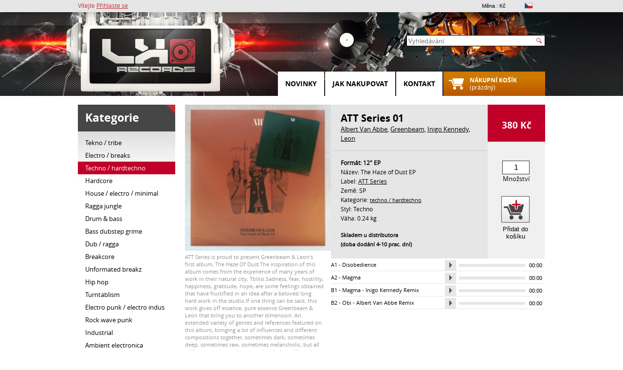

--- FILE ---
content_type: text/html; charset=utf-8
request_url: http://www.lxrecords.cz/cs/techno-hardtechno/41931-attseries01.html
body_size: 11065
content:
<!DOCTYPE html PUBLIC "-//W3C//DTD XHTML 1.1//EN" "http://www.w3.org/TR/xhtml11/DTD/xhtml11.dtd"> <!--[if lt IE 7]><html class="no-js lt-ie9 lt-ie8 lt-ie7 " lang="cs"> <![endif]--> <!--[if IE 7]><html class="no-js lt-ie9 lt-ie8 ie7" lang="cs"> <![endif]--> <!--[if IE 8]><html class="no-js lt-ie9 ie8" lang="cs"> <![endif]--> <!--[if gt IE 8]><html class="no-js ie9" lang="cs"> <![endif]--><html xmlns="http://www.w3.org/1999/xhtml" xml:lang="cs"><head><title>ATT Series 01 - LXRecords shop</title><meta http-equiv="Content-Type" content="application/xhtml+xml; charset=utf-8" /><meta http-equiv="content-language" content="en-cs" /><meta name="generator" content="PrestaShop" /><meta name="robots" content="index,follow" /><link rel="icon" type="image/vnd.microsoft.icon" href="/img/favicon.ico?1679045356" /><link rel="shortcut icon" type="image/x-icon" href="/img/favicon.ico?1679045356" /><script type="text/javascript">var baseDir = 'http://www.lxrecords.cz/';
			var baseUri = 'http://www.lxrecords.cz/';
			var static_token = '3b1c2a5e1c20e8b909c8d7bcf2dfae4c';
			var token = '3b1c2a5e1c20e8b909c8d7bcf2dfae4c';
			var priceDisplayPrecision = 0;
			var priceDisplayMethod = 0;
			var roundMode = 2;</script><link href="http://www.lxrecords.cz/themes/default/cache/39d77738fb31f4ef932065bf167aeb5d_all.css?v=2" rel="stylesheet" type="text/css" media="all" /><script src="/js/jquery/jquery-1.7.2.min.js?v=2" type="text/javascript"></script><script src="/js/jquery/jquery-migrate-1.2.1.js?v=2" type="text/javascript"></script><script src="/js/jquery/plugins/jquery.easing.js?v=2" type="text/javascript"></script><script src="/js/tools.js?v=2" type="text/javascript"></script><script src="/js/jquery/plugins/fancybox/jquery.fancybox.js?v=2" type="text/javascript"></script><script src="/js/jquery/plugins/jquery.idTabs.js?v=2" type="text/javascript"></script><script src="/js/jquery/plugins/jquery.scrollTo.js?v=2" type="text/javascript"></script><script src="/js/jquery/plugins/jquery.serialScroll.js?v=2" type="text/javascript"></script><script src="/themes/default/js/tools.js?v=2" type="text/javascript"></script><script src="/themes/default/js/product.js?v=2" type="text/javascript"></script><script src="/modules/blockcart/ajax-cart.js?v=2" type="text/javascript"></script><script src="/themes/default/js/tools/treeManagement.js?v=2" type="text/javascript"></script><script src="/js/jquery/plugins/autocomplete/jquery.autocomplete.js?v=2" type="text/javascript"></script><script src="/modules/newsletterpro/js/newsletter.js?v=2" type="text/javascript"></script><script src="/modules/newsletterpro/js/init.js?v=2" type="text/javascript"></script><script src="/modules/newsletterpro/js/front/my_account.js?v=2" type="text/javascript"></script><script src="/modules/ganalytics/views/js/GoogleAnalyticActionLib.js?v=2" type="text/javascript"></script><script src="/modules/productscategory/productscategory.js?v=2" type="text/javascript"></script><script src="/modules/shaim_facebook_pixel/shaim_facebook_pixel.js?v=2" type="text/javascript"></script><meta property="fb:admins" content="1403360672" /><script type="text/javascript">var NPRO_AJAX_URL = '/modules/newsletterpro/ajax/ajax_newsletterpro_front.php';</script><script type="text/javascript">(window.gaDevIds=window.gaDevIds||[]).push('d6YPbH');
				(function(i,s,o,g,r,a,m){i['GoogleAnalyticsObject']=r;i[r]=i[r]||function(){
				(i[r].q=i[r].q||[]).push(arguments)},i[r].l=1*new Date();a=s.createElement(o),
				m=s.getElementsByTagName(o)[0];a.async=1;a.src=g;m.parentNode.insertBefore(a,m)
				})(window,document,'script','//www.google-analytics.com/analytics.js','ga');
				ga('create', 'UA-56421568-1', 'auto');
				ga('require', 'ec');</script>
<script>!function(f,b,e,v,n,t,s){if(f.fbq)return;n=f.fbq=function(){n.callMethod?n.callMethod.apply(n,arguments):n.queue.push(arguments)};if(!f._fbq)f._fbq=n;n.push=n;n.loaded=!0;n.version='2.0';n.queue=[];t=b.createElement(e);t.async=!0;t.src=v;s=b.getElementsByTagName(e)[0];s.parentNode.insertBefore(t,s)}(window,document,'script','//connect.facebook.net/en_US/fbevents.js');
fbq('init', '270766943133909');
fbq('track', 'PageView');</script><noscript> <img height='1' width='1' style='display:none' src='https://www.facebook.com/tr?id=270766943133909&ev=PageView&noscript=1'/> </noscript><script src="/build/mediaelement-and-player.js"></script><script src="/build/scripts.js"></script><link rel="stylesheet" href="/build/mediaelementplayer.css" /><link type="text/css" href="/themes/default/js/scroll/jquery.jscrollpane.css" rel="stylesheet" media="all" /><style id="page-css" type="text/css">/* Styles specific to this particular page */
			.scroll-pane
			{
				width: 100%;
				height: 200px;
				overflow: auto;
			}
			.horizontal-only
			{
				height: auto;
				max-height: 200px;
			}</style><script src="/themes/default/js/scroll/jquery.mousewheel.js" type="text/javascript"></script><script src="/themes/default/js/scroll/jquery.jscrollpane.js" type="text/javascript"></script><script src="/themes/default/js/scripts.js" type="text/javascript"></script><script type="text/javascript">window.smartlook||(function(d) {
    var o=smartlook=function(){ o.api.push(arguments)},h=d.getElementsByTagName('head')[0];
    var c=d.createElement('script');o.api=new Array();c.async=true;c.type='text/javascript';
    c.charset='utf-8';c.src='//rec.smartlook.com/recorder.js';h.appendChild(c);
    })(document);
    smartlook('init', '70bcaf8d70f2626f258b5dff2fc9295142fd599a');</script><script async src="https://www.googletagmanager.com/gtag/js?id=AW-976518257"></script><script>window.dataLayer = window.dataLayer || [];
  function gtag(){dataLayer.push(arguments);}
  gtag('js', new Date());

  gtag('config', 'AW-976518257');</script><meta name="facebook-domain-verification" content="k9iogalukpwrhip9gjwskzn6fxujsl" /></head><body class="product" id="product"><div id="fb-root"></div><div class="container_9 clearfix" id="page"><div class="grid_9 alpha omega" id="header"> <a href="http://www.lxrecords.cz/" id="header_logo" title="LXRecords shop"> </a><div class="grid_9 omega" id="header_right"><div id="search_block_top"><form action="http://www.lxrecords.cz/cs/search" id="searchbox" method="get"><p> <label for="search_query_top"></label> <input type="hidden" name="controller" value="search" /> <input type="hidden" name="orderby" value="position" /> <input type="hidden" name="orderway" value="desc" /> <input class="search_query" placeholder="Vyhledávání" type="text" id="search_query_top" name="search_query" value="" /> <input type="submit" name="submit_search" value="" class="button" /></p></form></div><script type="text/javascript">/*<![CDATA[*/// 
		$('document').ready( function() {
			$("#search_query_top")
				.autocomplete(
					'http://www.lxrecords.cz/cs/search', {
						minChars: 3,
						max: 10,
						width: 500,
						selectFirst: false,
						scroll: false,
						dataType: "json",
						formatItem: function(data, i, max, value, term) {
							return value;
						},
						parse: function(data) {
							var mytab = new Array();
							for (var i = 0; i < data.length; i++)
								mytab[mytab.length] = { data: data[i], value: data[i].cname + ' > ' + data[i].pname };
							return mytab;
						},
						extraParams: {
							ajaxSearch: 1,
							id_lang: 2
						}
					}
				)
				.result(function(event, data, formatted) {
					$('#search_query_top').val(data.pname);
					document.location.href = data.product_link;
				})
		});
	///*]]>*/</script><div id="header_user"><ul id="header_nav"><li id="shopping_cart"> <a href="http://www.lxrecords.cz/cs/order" rel="nofollow" title="Zobrazit můj nákupní košík"><span class="nakk">Nákupní košík</span> <span class="ajax_cart_quantity hidden">0</span> <span class="ajax_cart_product_txt hidden">položka </span> <span class="ajax_cart_product_txt_s hidden">položky </span> <span class="ajax_cart_no_product">(prázdný)</span> </a></li><li id="your_account"><a href="http://www.lxrecords.cz/cs/my-account" rel="nofollow" title="Zobrazit můj zákaznický účet">Váš účet</a></li></ul><p id="header_user_info"> Vítejte <a class="login" href="http://www.lxrecords.cz/cs/my-account" rel="nofollow" title="Přihlášení k vašemu zákaznickému účtu">Přihlaste se</a></p></div><script type="text/javascript">var CUSTOMIZE_TEXTFIELD = 1;
var img_dir = 'http://www.lxrecords.cz/themes/default/img/';
var customizationIdMessage = 'Přizpůsobení #';
var removingLinkText = 'odstranit tento produkt z košíku';
var freeShippingTranslation = 'Doručení zdarma!';
var freeProductTranslation = 'Zdarma!';
var delete_txt = 'Smazat';
var generated_date = 1768859376;</script><div class="block exclusive" id="cart_block"><p class="title_block"> <a href="http://www.lxrecords.cz/cs/order" rel="nofollow" title="Zobrazit můj nákupní košík">Košík <span class="hidden" id="block_cart_expand">&nbsp;</span> <span id="block_cart_collapse">&nbsp;</span> </a></p><div class="block_content"><div class="collapsed" id="cart_block_summary"> <span class="ajax_cart_quantity" style="display:none;">0</span> <span class="ajax_cart_product_txt_s" style="display:none">produktů</span> <span class="ajax_cart_product_txt">produkt</span> <span class="ajax_cart_total" style="display:none"> </span> <span class="ajax_cart_no_product">(prázdný)</span></div><div class="expanded" id="cart_block_list"><p class="cart_block_no_products" id="cart_block_no_products">Žádné produkty</p><table id="vouchers" style="display:none;"><tbody><tr class="bloc_cart_voucher"><td>&nbsp;</td></tr></tbody></table><p id="cart-prices"> <span class="price ajax_cart_shipping_cost" id="cart_block_shipping_cost">0 Kč</span> <span>Poštovné</span> <br/> <span class="price ajax_cart_tax_cost" id="cart_block_tax_cost">0 Kč</span> <span>DPH</span> <br/> <span class="price ajax_block_cart_total" id="cart_block_total">0 Kč</span> <span>Celkem</span></p><p id="cart-price-precisions"> Ceny jsou s DPH</p><p id="cart-buttons"> <a class="button_small" href="http://www.lxrecords.cz/cs/order" rel="nofollow" title="Zobrazit můj nákupní košík">Košík</a> <a class="exclusive" href="http://www.lxrecords.cz/cs/order" id="button_order_cart" rel="nofollow" title="K pokladně"><span></span>K pokladně</a></p></div></div></div><div id="languages_block_top"><div id="countries"><p class="selected_language"> <img src="http://www.lxrecords.cz/img/l/2.jpg" alt="cs" width="16" height="11" /></p><ul class="countries_ul" id="first-languages"><li > <a href="http://www.lxrecords.cz/en/techno-hardtechno/41931-attseries01.html" title="English (English)"> <img src="http://www.lxrecords.cz/img/l/1.jpg" alt="en" width="16" height="11" /> </a></li><li class="selected_language"> <img src="http://www.lxrecords.cz/img/l/2.jpg" alt="cs" width="16" height="11" /></li></ul></div></div><script type="text/javascript">$(document).ready(function () {
	$("#countries").mouseover(function(){
		$(this).addClass("countries_hover");
		$(".countries_ul").addClass("countries_ul_hover");
	});
	$("#countries").mouseout(function(){
		$(this).removeClass("countries_hover");
		$(".countries_ul").removeClass("countries_ul_hover");
	});

});</script><script type="text/javascript">$(document).ready(function () {
	$("#setCurrency").mouseover(function(){
		$(this).addClass("countries_hover");
		$(".currencies_ul").addClass("currencies_ul_hover");
	});
	$("#setCurrency").mouseout(function(){
		$(this).removeClass("countries_hover");
		$(".currencies_ul").removeClass("currencies_ul_hover");
	});

	$('ul#first-currencies li:not(.selected)').css('opacity', 0.3);
	$('ul#first-currencies li:not(.selected)').hover(function(){
		$(this).css('opacity', 1);
	}, function(){
		$(this).css('opacity', 0.3);
	});
});</script><div id="currencies_block_top"><form action="/cs/techno-hardtechno/41931-attseries01.html" id="setCurrency" method="post"><p> <input type="hidden" name="id_currency" id="id_currency" value=""/> <input type="hidden" name="SubmitCurrency" value="" /> Měna : Kč</p><ul class="currencies_ul" id="first-currencies"><li class="selected"> <a href="javascript:setCurrency(1);" rel="nofollow" title="CZK">Kč</a></li><li > <a href="javascript:setCurrency(3);" rel="nofollow" title="EUR">Eur</a></li></ul></form></div></div></div><div class="grid_9 alpha omega clearfix" id="columns"><div class="column grid_2 alpha" id="left_column"><div class="block" id="categories_block_left"><p class="title_block">Kategorie</p><div class="block_content"><ul class="tree "><li class="cat8"> <a href="http://www.lxrecords.cz/cs/8-tekno-tribe" title="Vinylov&eacute; desky a CD &#382;&aacute;nr&#367; hardtek, tekno, tribe, acidcore. Obrovsk&yacute; v&yacute;b&#283;r LP, tradice od roku 2003.">TEKNO / TRIBE</a></li><li class="cat15"> <a href="http://www.lxrecords.cz/cs/15-electro-breaks" title="">ELECTRO / BREAKS</a></li><li class="cat9"> <a class="selected" href="http://www.lxrecords.cz/cs/9-techno-hardtechno" title="Techno, acid techno, hardtechno, heavy techno, schranz...">TECHNO / HARDTECHNO</a></li><li class="cat10"> <a href="http://www.lxrecords.cz/cs/10-hardcore" title="Hardcore techno, frenchcore, industrial hardcore, mainstream hardcore, crossbreed...">HARDCORE</a></li><li class="cat11"> <a href="http://www.lxrecords.cz/cs/11-house-electro-minimal" title="V t&eacute;to kategorii najdete skv&#283;l&eacute; gramofonov&eacute; desky &#382;&aacute;nr&#367; house, electro a minimal. LP desky, kter&eacute; nesm&iacute; chyb&#283;t v kufru &#382;&aacute;dn&eacute;ho DJ! :)&nbsp;">HOUSE / ELECTRO / MINIMAL</a></li><li class="cat12"> <a href="http://www.lxrecords.cz/cs/12-ragga-jungle" title="Ragga jungle, ragga drum &amp;amp;bass..">RAGGA JUNGLE</a></li><li class="cat13"> <a href="http://www.lxrecords.cz/cs/13-drum-bass" title="Drum &amp;amp; bass, neurofunk, liquidfunk, deep dn&acute;b...">DRUM &amp; BASS</a></li><li class="cat14"> <a href="http://www.lxrecords.cz/cs/14-bass-dubstep-grime" title="">BASS DUBSTEP GRIME</a></li><li class="cat16"> <a href="http://www.lxrecords.cz/cs/16-dub-ragga" title="">DUB / Ragga</a></li><li class="cat17"> <a href="http://www.lxrecords.cz/cs/17-breakcore" title="">BREAKCORE</a></li><li class="cat18"> <a href="http://www.lxrecords.cz/cs/18-unformated-breakz" title="">UNFORMATED BREAKZ</a></li><li class="cat19"> <a href="http://www.lxrecords.cz/cs/19-hip-hop" title="">HIP HOP</a></li><li class="cat20"> <a href="http://www.lxrecords.cz/cs/20-turntablism" title="">TURNTABLISM</a></li><li class="cat21"> <a href="http://www.lxrecords.cz/cs/21-electro-punk-electro-indus" title="">ELECTRO PUNK / ELECTRO INDUS</a></li><li class="cat22"> <a href="http://www.lxrecords.cz/cs/22-rock-wave-punk" title="">ROCK WAVE PUNK</a></li><li class="cat23"> <a href="http://www.lxrecords.cz/cs/23-industrial" title="">INDUSTRIAL</a></li><li class="cat24"> <a href="http://www.lxrecords.cz/cs/24-ambient-electronica" title="">AMBIENT ELECTRONICA</a></li><li class="cat25"> <a href="http://www.lxrecords.cz/cs/25-oriental-jazz-cumbia-gypsy" title="">ORIENTAL / JAZZ / CUMBIA / GYPSY</a></li><li class="cat26"> <a href="http://www.lxrecords.cz/cs/26-toolboxrecords-produkce" title="">TOOLBOXRECORDS PRODUKCE</a></li><li class="cat27"> <a href="http://www.lxrecords.cz/cs/27-label" title="">Label</a></li><li class="cat29"> <a href="http://www.lxrecords.cz/cs/29-artists" title="">Artists</a></li><li class="cat20040"> <a href="http://www.lxrecords.cz/cs/20040-prislusenstvi-poukazky" title="V na&scaron;&iacute; nab&iacute;dce LP p&#345;&iacute;slu&scaron;enstv&iacute; najdete  obaly na vinylov&eacute; desky  a to jak plastov&eacute;, tak pap&iacute;rov&eacute;. D&aacute;le nab&iacute;z&iacute;me   slipmaty , &#269;isti&#269;e LP desek  - &#269;ist&iacute;c&iacute; roztoky a antistatick&eacute; had&#345;&iacute;ky na vinyly. Pokud chcete origin&aacute;ln&iacute; d&aacute;rek pro sv&eacute; bl&iacute;zk&eacute;, doporu&#269;ujeme na&scaron;e   d&aacute;rkov&eacute; vouchery  . &Scaron;ir&scaron;&iacute; nab&iacute;dku p&#345;&iacute;slu&scaron;enstv&iacute; pro vinyl najdete na na&scaron;em nov&eacute;m e-shopu  Groowax .">P&#345;&iacute;slu&scaron;enstv&iacute; / pouk&aacute;zky</a></li><li class="cat21208"> <a href="http://www.lxrecords.cz/cs/21208-raritky" title="Zde najdete raritky r&#367;zn&yacute;ch styl&#367;, desky kter&eacute; se &scaron;patn&#283; sh&aacute;n&iacute; (tzv. collectors) . Tyto kousky jsou v&#283;t&scaron;inou skladem v Praze.&nbsp;">Raritky / Desky Skladem</a></li><li class="cat21272"> <a href="http://www.lxrecords.cz/cs/21272-newsletter" title="">Newsletter</a></li><li class="cat25993"> <a href="http://www.lxrecords.cz/cs/25993-darky" title="Origin&aacute;ln&iacute; d&aacute;rek z LXRecords? Nen&iacute; probl&eacute;m! Sta&#269;&iacute; si vybrat n&iacute;&#382;e a obdarovat va&scaron;e bl&iacute;zk&eacute;. :)&nbsp;">D&aacute;rky</a></li><li class="cat30616"> <a href="http://www.lxrecords.cz/cs/30616-ceska-produkce" title="Podpo&#345;te &#269;esk&eacute; producenty a labely! Desky s hv&#283;zdi&#269;kou * jsou skladem v Praze!">Ceska produkce</a></li><li class="cat31586"> <a href="http://www.lxrecords.cz/cs/31586-obleceni" title="Oble&#269;en&iacute; nejen pro DJs! Tri&#269;ka, mikiny, merchandise label&#367;..">Oble&#269;en&iacute;</a></li><li class="cat37436 last"> <a href="http://www.lxrecords.cz/cs/37436-lxrecs_prod" title="">LXRecords produkce</a></li></ul><script type="text/javascript">// 
			// we hide the tree only if JavaScript is activated
			$('div#categories_block_left ul.dhtml').hide();
		//</script></div></div><div class="advertising_block"> <a href="http://www.gopay.com/cs" title="GoPay"><img src="http://www.lxrecords.cz/modules/blockadvertising/advertising.png" alt="GoPay" title="GoPay" /></a></div><div class="block" id="newsletter_block_left"><p class="title_block">Odběr novinek</p><div class="block_content"><form action="http://www.lxrecords.cz/cs/" method="post"><p> <input class="inputNew" id="newsletter-input" type="text" name="email" size="18" value="váš e-mail" /> <input type="submit" value="ok" class="button_mini" name="submitNewsletter" /> <input type="hidden" name="action" value="0" /></p></form></div></div><script type="text/javascript">var placeholder = "váš e-mail";
        $(document).ready(function() {
            $('#newsletter-input').on({
                focus: function() {
                    if ($(this).val() == placeholder) {
                        $(this).val('');
                    }
                },
                blur: function() {
                    if ($(this).val() == '') {
                        $(this).val(placeholder);
                    }
                }
            });

                    });</script><div class="block informations_block_left" id="informations_block_left_1"><ul class="block_content"><li class="item"><a href="http://www.lxrecords.cz/cs/new-products" title="Novinky">Novinky</a></li><li><a href="http://www.lxrecords.cz/cs/content/4-jak-nakupovat" title="Jak nakupovat">Jak nakupovat</a></li><li class="item"><a href="http://www.lxrecords.cz/cs/kontakt-napiste-nam" title="Kontakt">Kontakt</a></li></ul></div></div><div id="center_column"><script type="text/javascript">// 

// PrestaShop internal settings
var currencySign = 'Kč';
var currencyRate = '1';
var currencyFormat = '2';
var currencyBlank = '1';
var taxRate = 21;
var jqZoomEnabled = false;

//JS Hook
var oosHookJsCodeFunctions = new Array();

// Parameters
var id_product = '41931';
var productHasAttributes = true;
var quantitiesDisplayAllowed = false;
var quantityAvailable = 0;
var allowBuyWhenOutOfStock = true;
var availableNowValue = '';
var availableLaterValue = '';
var productPriceTaxExcluded = 314.049587 - 0.000000;
var productBasePriceTaxExcluded = 314.049587 - 0.000000;

var reduction_percent = 0;
var reduction_price = 0;
var specific_price = 0;
var product_specific_price = new Array();
	product_specific_price['0'] = '';
var specific_currency = false;
var group_reduction = '1';
var default_eco_tax = 0.000000;
var ecotaxTax_rate = 0;
var currentDate = '2026-01-19 22:49:37';
var maxQuantityToAllowDisplayOfLastQuantityMessage = 2;
var noTaxForThisProduct = false;
var displayPrice = 0;
var productReference = '';
var productAvailableForOrder = '1';
var productShowPrice = '1';
var productUnitPriceRatio = '0.000000';
var idDefaultImage = 32562;
var stock_management = 1;
		

var productPriceWithoutReduction = '380';
var productPrice = '380';

// Customizable field
var img_ps_dir = 'http://www.lxrecords.cz/img/';
var customizationFields = new Array();
		customizationFields[0] = new Array();
	customizationFields[0][0] = 'img0';
	customizationFields[0][1] = 0;

// Images
var img_prod_dir = 'http://www.lxrecords.cz/img/p/';
var combinationImages = new Array();

			combinationImages[0] = new Array();
					combinationImages[0][0] = 0;
			
combinationImages[0] = new Array();
			combinationImages[0][0] = 32562;
	
// Translations
var doesntExist = 'Pro tento produkt tato kombinace neexistuje. Vyberte si jinou.';
var doesntExistNoMore = 'Tento produkt již není na skladě';
var doesntExistNoMoreBut = 's těmito vlastnostmi, ale je k dispozici v jiném provedení.';
var uploading_in_progress = 'Probíhá nahrávání, čekejte...';
var fieldRequired = 'Vyplňte všechny požadované pole, pak uložte vlastní nastavení.';

	// Combinations
			var specific_price_combination = new Array();
		var available_date = new Array();
		specific_price_combination['reduction_percent'] = 0;
		specific_price_combination['reduction_price'] = 0;
		specific_price_combination['price'] = 0;
		specific_price_combination['reduction_type'] = '';
		specific_price_combination['id_product_attribute'] = 0;
		available_date['date'] = '';
		available_date['date_formatted'] = '';
		addCombination(73844, new Array('41563','1369','13406'), 0, 0, 0, -1, '', 0.00, 1, available_date, specific_price_combination);
			var specific_price_combination = new Array();
		var available_date = new Array();
		specific_price_combination['reduction_percent'] = 0;
		specific_price_combination['reduction_price'] = 0;
		specific_price_combination['price'] = 0;
		specific_price_combination['reduction_type'] = '';
		specific_price_combination['id_product_attribute'] = 0;
		available_date['date'] = '';
		available_date['date_formatted'] = '';
		addCombination(73843, new Array('41563','41540','13406'), 0, 0, 0, -1, '', 0.00, 1, available_date, specific_price_combination);
			var specific_price_combination = new Array();
		var available_date = new Array();
		specific_price_combination['reduction_percent'] = 0;
		specific_price_combination['reduction_price'] = 0;
		specific_price_combination['price'] = 0;
		specific_price_combination['reduction_type'] = '';
		specific_price_combination['id_product_attribute'] = 0;
		available_date['date'] = '';
		available_date['date_formatted'] = '';
		addCombination(73842, new Array('41563','41539','13406'), 0, 0, 0, -1, '', 0.00, 1, available_date, specific_price_combination);
			var specific_price_combination = new Array();
		var available_date = new Array();
		specific_price_combination['reduction_percent'] = 0;
		specific_price_combination['reduction_price'] = 0;
		specific_price_combination['price'] = 0;
		specific_price_combination['reduction_type'] = '';
		specific_price_combination['id_product_attribute'] = 0;
		available_date['date'] = '';
		available_date['date_formatted'] = '';
		addCombination(73845, new Array('41563','14835','13406'), 0, 0, 0, -1, '', 0.00, 1, available_date, specific_price_combination);
	
	// Combinations attributes informations
	var attributesCombinations = new Array();
			tabInfos = new Array();
		tabInfos['id_attribute'] = '13406';
		tabInfos['attribute'] = 'ep';
		tabInfos['group'] = 'format';
		tabInfos['id_attribute_group'] = '3';
		attributesCombinations.push(tabInfos);
			tabInfos = new Array();
		tabInfos['id_attribute'] = '1369';
		tabInfos['attribute'] = 'inigo_kennedy';
		tabInfos['group'] = 'artist';
		tabInfos['id_attribute_group'] = '2';
		attributesCombinations.push(tabInfos);
			tabInfos = new Array();
		tabInfos['id_attribute'] = '41539';
		tabInfos['attribute'] = 'greenbeam';
		tabInfos['group'] = 'artist';
		tabInfos['id_attribute_group'] = '2';
		attributesCombinations.push(tabInfos);
			tabInfos = new Array();
		tabInfos['id_attribute'] = '41563';
		tabInfos['attribute'] = 'attseries';
		tabInfos['group'] = 'label';
		tabInfos['id_attribute_group'] = '1';
		attributesCombinations.push(tabInfos);
			tabInfos = new Array();
		tabInfos['id_attribute'] = '41540';
		tabInfos['attribute'] = 'leon';
		tabInfos['group'] = 'artist';
		tabInfos['id_attribute_group'] = '2';
		attributesCombinations.push(tabInfos);
			tabInfos = new Array();
		tabInfos['id_attribute'] = '14835';
		tabInfos['attribute'] = 'albertvanabbe';
		tabInfos['group'] = 'artist';
		tabInfos['id_attribute_group'] = '2';
		attributesCombinations.push(tabInfos);
	//</script><div class="clearfix" id="primary_block"><div id="pb-right-column"><div id="image-block"> <span id="view_full_size"> <img src="http://www.lxrecords.cz/32562-large_default/attseries01.jpg" title="NULL" alt="NULL" id="bigpic" width="300" height="300"/> </span></div><div class="clearfix hidden" id="views_block"><div id="thumbs_list"><ul id="thumbs_list_frame"><li id="thumbnail_32562"> <a class="thickbox shown" href="http://www.lxrecords.cz/32562-thickbox_default/attseries01.jpg" rel="other-views" title="NULL"> <img id="thumb_32562" src="http://www.lxrecords.cz/32562-medium_default/attseries01.jpg" alt="NULL" title="NULL" height="65" width="65" /> </a></li></ul></div></div><div id="short_description_block"> ATT Series is proud to present Greenbeam & Leon's first album, The Haze Of Dust.The inspiration of this album comes from the experience of many years of work in their natural city, Tbilisi.Sadness, fear, hostility, happiness, gratitude, hope, are some feelings obtained that have fructified in an idea after a beloved long hard work in the studio.If one thing can be said, this work gives off essence, pure essence Greenbeam & Leon that bring you to another dimension. An extended variety of genres and references featured on this album, bringing a lot of influences and different compositions together, sometimes dark, sometimes deep, sometimes raw, sometimes melancholic, but all with essence.A complete soundtrack that will not leave anyone indifferent.</div><ul id="usefull_link_block"></ul></div><div id="pb-left-column"><div id="pb-left-column-in"><div id="pb-left-column-inin"><h1>ATT Series 01</h1><p class="underh1"><a href="/19735-albert-van-abbe" title="Albert Van Abbe">Albert Van Abbe</a>, <a href="/46382-greenbeam" title="Greenbeam">Greenbeam</a>, <a href="/6353-inigo-kennedy" title="Inigo Kennedy">Inigo Kennedy</a>, <a href="/46383-leon" title="Leon">Leon</a></p><div id="form_genre"><strong>Formát: 12" EP</strong><br />Název: The Haze of Dust EP<br />Label: <a href="/46406-att-series" title="ATT Series">ATT Series</a><br />Země: SP<br />Kategorie: <a class="category_eshop" href="/9-techno-hardtechno" title="TECHNO / HARDTECHNO">TECHNO / HARDTECHNO</a><br />Styl: Techno<br />Váha: 0.24 kg</div><form action="http://www.lxrecords.cz/cs/cart" id="buy_block" method="post"><p class="hidden"> <input type="hidden" name="token" value="3b1c2a5e1c20e8b909c8d7bcf2dfae4c" /> <input type="hidden" name="id_product" value="41931" id="product_page_product_id" /> <input type="hidden" name="add" value="1" /> <input type="hidden" name="id_product_attribute" id="idCombination" value="" /></p><div class="product_attributes"><div id="attributes"><div class="clear"></div><fieldset class="attribute_fieldset"> <label class="attribute_label" for="group_1">Label :&nbsp;</label><div class="attribute_list"> <select class="attribute_select" id="group_1" name="group_1" onchange="findCombination();getProductAttribute();"><option selected="selected" title="ATT Series" value="41563">ATT Series</option> </select></div></fieldset><fieldset class="attribute_fieldset"> <label class="attribute_label" for="group_2">Artist :&nbsp;</label><div class="attribute_list"> <select class="attribute_select" id="group_2" name="group_2" onchange="findCombination();getProductAttribute();"><option title="Albert Van Abbe" value="14835">Albert Van Abbe</option><option selected="selected" title="Greenbeam" value="41539">Greenbeam</option><option title="Inigo Kennedy" value="1369">Inigo Kennedy</option><option title="Leon" value="41540">Leon</option> </select></div></fieldset><fieldset class="attribute_fieldset"> <label class="attribute_label" for="group_3">Form&aacute;t :&nbsp;</label><div class="attribute_list"> <select class="attribute_select" id="group_3" name="group_3" onchange="findCombination();getProductAttribute();"><option selected="selected" title="EP" value="13406">EP</option> </select></div></fieldset></div><p id="product_reference" style="display: none;"> <label>K&oacute;d produktu: </label> <span class="editable"></span></p><p id="quantity_wanted_p"> <input type="text" name="qty" id="quantity_wanted" class="text" value="1" size="2" maxlength="3"  /> <br /><label>Množstv&iacute;</label></p><p id="minimal_quantity_wanted_p" style="display: none;"> Tento v&yacute;robek nen&iacute; prod&aacute;v&aacute;n samostatně. Mus&iacute;te vybrat alespoň <b id="minimal_quantity_label">1</b> množstv&iacute; tohoto produktu.</p><p id="availability_statut" style="display: none;"> <span id="availability_label">Dostupnost:</span> <span class="warning_inline" id="availability_value"></span></p><p id="availability_date" style="display: none;"> <span id="availability_date_label">Datum dostupnosti:</span> <span id="availability_date_value"></span></p><div id="oosHook"></div><p class="warning_inline" id="last_quantities" style="display: none">Upozorněn&iacute;: posledn&iacute; kus skladem!</p></div><div class="content_prices clearfix"><div class="price"><p class="our_price_display"> <span id="our_price_display">380 Kč</span></p></div><p id="reduction_percent" style="display:none;"><span id="reduction_percent_display"></span></p><p id="reduction_amount" style="display:none"> <span id="reduction_amount_display"> </span></p><p class="hidden" id="old_price"> <span id="old_price_display"></span></p><p class="buttons_bottom_block" id="add_to_cart"> <span></span> <input type="submit" name="Submit" value="Přidat do ko&scaron;&iacute;ku" class="exclusive" /></p><div class="clear"></div></div></form><div class="clear"></div><p class="infosklad">Skladem u distributora<br />(doba dodání 4-10 prac. dní)</p></div></div><div id="tracksondetail"><div class="audioline"><h4>A1 - Disobedience</h4> <audio controls="controls" id="41931_1" preload="none" src="http://www.lxrecords.cz/import/mp3/a/41931/track-01.mp3" type="audio/mp3"></audio></div><div class="audioline"><h4>A2 - Magma</h4> <audio controls="controls" id="41931_2" preload="none" src="http://www.lxrecords.cz/import/mp3/a/41931/track-02.mp3" type="audio/mp3"></audio></div><div class="audioline"><h4>B1 - Magma - Inigo Kennedy Remix</h4> <audio controls="controls" id="41931_3" preload="none" src="http://www.lxrecords.cz/import/mp3/a/41931/track-03.mp3" type="audio/mp3"></audio></div><div class="audioline"><h4>B2 - Obi - Albert Van Abbe Remix</h4> <audio controls="controls" id="41931_4" preload="none" src="http://www.lxrecords.cz/import/mp3/a/41931/track-04.mp3" type="audio/mp3"></audio></div></div></div></div><script type="text/javascript">jQuery(document).ready(function(){
						var MBG = GoogleAnalyticEnhancedECommerce;
						MBG.setCurrency('CZK');
						MBG.addProductDetailView({"id":"41931","name":"ATT+Series+01","category":"techno-hardtechno","brand":"","variant":"","type":"typical","position":"0","quantity":"1","list":"product","url":"","price":"314.05"});
					});</script><div class="clearfix blockproductscategory"><h2 class="productscategory_h2">Další produkty v kategorii:&nbsp;</h2><div id="productscategory_list"><div> <a class="lnk_img" href="http://www.lxrecords.cz/cs/tekno-tribe/44554-okupe23part2.html" title="Okupe 23 Part 2"> <img src="http://www.lxrecords.cz/35972-home_default/okupe23part2.jpg" alt="Okupe 23 Part 2" /></a><p class="product_name"> <a href="http://www.lxrecords.cz/cs/tekno-tribe/44554-okupe23part2.html" title="Okupe 23 Part 2">Okupe 23 Part 2</a></p> <br /></div><div> <a class="lnk_img" href="http://www.lxrecords.cz/cs/tekno-tribe/44555-acidnight53.html" title="Acid Night 53"> <img src="http://www.lxrecords.cz/35970-home_default/acidnight53.jpg" alt="Acid Night 53" /></a><p class="product_name"> <a href="http://www.lxrecords.cz/cs/tekno-tribe/44555-acidnight53.html" title="Acid Night 53">Acid Night 53</a></p> <br /></div><div> <a class="lnk_img" href="http://www.lxrecords.cz/cs/tekno-tribe/45197-protoprodhs01.html" title="Protoprod HS 01"> <img src="http://www.lxrecords.cz/35958-home_default/protoprodhs01.jpg" alt="Protoprod HS 01" /></a><p class="product_name"> <a href="http://www.lxrecords.cz/cs/tekno-tribe/45197-protoprodhs01.html" title="Protoprod HS 01">Protoprod HS 01</a></p> <br /></div><div> <a class="lnk_img" href="http://www.lxrecords.cz/cs/techno-hardtechno/45241-kizigarden%e2%80%93kizipolis.html" title="Kizi Garden – Kizipolis"> <img src="http://www.lxrecords.cz/35960-home_default/kizigarden%e2%80%93kizipolis.jpg" alt="Kizi Garden – Kizipolis" /></a><p class="product_name"> <a href="http://www.lxrecords.cz/cs/techno-hardtechno/45241-kizigarden%e2%80%93kizipolis.html" title="Kizi Garden – Kizipolis">Kizi Garden &ndash; Kizipolis</a></p> <br /></div><div> <a class="lnk_img" href="http://www.lxrecords.cz/cs/techno-hardtechno/43138-pandemia01.html" title="Pandemia 01"> <img src="http://www.lxrecords.cz/35917-home_default/pandemia01.jpg" alt="Pandemia 01" /></a><p class="product_name"> <a href="http://www.lxrecords.cz/cs/techno-hardtechno/43138-pandemia01.html" title="Pandemia 01">Pandemia 01</a></p> <br /></div><div> <a class="lnk_img" href="http://www.lxrecords.cz/cs/techno-hardtechno/45223-providancehs05.html" title="Providance HS 05"> <img src="http://www.lxrecords.cz/35955-home_default/providancehs05.jpg" alt="Providance HS 05" /></a><p class="product_name"> <a href="http://www.lxrecords.cz/cs/techno-hardtechno/45223-providancehs05.html" title="Providance HS 05">Providance HS 05</a></p> <br /></div><div> <a class="lnk_img" href="http://www.lxrecords.cz/cs/techno-hardtechno/45226-traumacollective09.html" title="Trauma Collective 09"> <img src="http://www.lxrecords.cz/35956-home_default/traumacollective09.jpg" alt="Trauma Collective 09" /></a><p class="product_name"> <a href="http://www.lxrecords.cz/cs/techno-hardtechno/45226-traumacollective09.html" title="Trauma Collective 09">Trauma Collective 09</a></p> <br /></div><div> <a class="lnk_img" href="http://www.lxrecords.cz/cs/electro-breaks/45083-kunda09.html" title="Kunda 09"> <img src="http://www.lxrecords.cz/35918-home_default/kunda09.jpg" alt="Kunda 09" /></a><p class="product_name"> <a href="http://www.lxrecords.cz/cs/electro-breaks/45083-kunda09.html" title="Kunda 09">Kunda 09</a></p> <br /></div><div> <a class="lnk_img" href="http://www.lxrecords.cz/cs/dub-ragga/44898-ads03remixes.html" title="ADS 03 Remixes"> <img src="http://www.lxrecords.cz/35926-home_default/ads03remixes.jpg" alt="ADS 03 Remixes" /></a><p class="product_name"> <a href="http://www.lxrecords.cz/cs/dub-ragga/44898-ads03remixes.html" title="ADS 03 Remixes">ADS 03 Remixes</a></p> <br /></div><div> <a class="lnk_img" href="http://www.lxrecords.cz/cs/techno-hardtechno/45058-dno20.html" title="DNO 20"> <img src="http://www.lxrecords.cz/35927-home_default/dno20.jpg" alt="DNO 20" /></a><p class="product_name"> <a href="http://www.lxrecords.cz/cs/techno-hardtechno/45058-dno20.html" title="DNO 20">DNO 20</a></p> <br /></div><div> <a class="lnk_img" href="http://www.lxrecords.cz/cs/techno-hardtechno/45103-archaicprint05.html" title="Archaic Print 05"> <img src="http://www.lxrecords.cz/35921-home_default/archaicprint05.jpg" alt="Archaic Print 05" /></a><p class="product_name"> <a href="http://www.lxrecords.cz/cs/techno-hardtechno/45103-archaicprint05.html" title="Archaic Print 05">Archaic Print 05</a></p> <br /></div><div> <a class="lnk_img" href="http://www.lxrecords.cz/cs/techno-hardtechno/45106-thamaseries04.html" title="Thama Series 04"> <img src="http://www.lxrecords.cz/35922-home_default/thamaseries04.jpg" alt="Thama Series 04" /></a><p class="product_name"> <a href="http://www.lxrecords.cz/cs/techno-hardtechno/45106-thamaseries04.html" title="Thama Series 04">Thama Series 04</a></p> <br /></div><div> <a class="lnk_img" href="http://www.lxrecords.cz/cs/bass-dubstep-grime/45131-moleaudio08.html" title="Mole Audio 08"> <img src="http://www.lxrecords.cz/35928-home_default/moleaudio08.jpg" alt="Mole Audio 08" /></a><p class="product_name"> <a href="http://www.lxrecords.cz/cs/bass-dubstep-grime/45131-moleaudio08.html" title="Mole Audio 08">Mole Audio 08</a></p> <br /></div><div> <a class="lnk_img" href="http://www.lxrecords.cz/cs/electro-breaks/41550-archaicprint04.html" title="Archaic Print 04"> <img src="http://www.lxrecords.cz/32211-home_default/archaicprint04.jpg" alt="Archaic Print 04" /></a><p class="product_name"> <a href="http://www.lxrecords.cz/cs/electro-breaks/41550-archaicprint04.html" title="Archaic Print 04">Archaic Print 04</a></p> <br /></div><div> <a class="lnk_img" href="http://www.lxrecords.cz/cs/techno-hardtechno/44557-environmet150.html" title="Environ Met 150"> <img src="http://www.lxrecords.cz/35900-home_default/environmet150.jpg" alt="Environ Met 150" /></a><p class="product_name"> <a href="http://www.lxrecords.cz/cs/techno-hardtechno/44557-environmet150.html" title="Environ Met 150">Environ Met 150</a></p> <br /></div><div> <a class="lnk_img" href="http://www.lxrecords.cz/cs/techno-hardtechno/44739-livitysound71.html" title="Livity Sound 71"> <img src="http://www.lxrecords.cz/35901-home_default/livitysound71.jpg" alt="Livity Sound 71" /></a><p class="product_name"> <a href="http://www.lxrecords.cz/cs/techno-hardtechno/44739-livitysound71.html" title="Livity Sound 71">Livity Sound 71</a></p> <br /></div><div> <a class="lnk_img" href="http://www.lxrecords.cz/cs/techno-hardtechno/44848-livitysound73.html" title="Livity Sound 73"> <img src="http://www.lxrecords.cz/35903-home_default/livitysound73.jpg" alt="Livity Sound 73" /></a><p class="product_name"> <a href="http://www.lxrecords.cz/cs/techno-hardtechno/44848-livitysound73.html" title="Livity Sound 73">Livity Sound 73</a></p> <br /></div><div> <a class="lnk_img" href="http://www.lxrecords.cz/cs/techno-hardtechno/45010-throttle14lp.html" title="Throttle 14 LP"> <img src="http://www.lxrecords.cz/35902-home_default/throttle14lp.jpg" alt="Throttle 14 LP" /></a><p class="product_name"> <a href="http://www.lxrecords.cz/cs/techno-hardtechno/45010-throttle14lp.html" title="Throttle 14 LP">Throttle 14 LP</a></p> <br /></div><div> <a class="lnk_img" href="http://www.lxrecords.cz/cs/techno-hardtechno/45157-ceprecords04.html" title="CEP Records 04"> <img src="http://www.lxrecords.cz/35875-home_default/ceprecords04.jpg" alt="CEP Records 04" /></a><p class="product_name"> <a href="http://www.lxrecords.cz/cs/techno-hardtechno/45157-ceprecords04.html" title="CEP Records 04">CEP Records 04</a></p> <br /></div><div> <a class="lnk_img" href="http://www.lxrecords.cz/cs/techno-hardtechno/45158-ceprecords05.html" title="CEP Records 05"> <img src="http://www.lxrecords.cz/35853-home_default/ceprecords05.jpg" alt="CEP Records 05" /></a><p class="product_name"> <a href="http://www.lxrecords.cz/cs/techno-hardtechno/45158-ceprecords05.html" title="CEP Records 05">CEP Records 05</a></p> <br /></div><div> <a class="lnk_img" href="http://www.lxrecords.cz/cs/techno-hardtechno/45173-lostverses06.html" title="Lost Verses 06"> <img src="http://www.lxrecords.cz/35864-home_default/lostverses06.jpg" alt="Lost Verses 06" /></a><p class="product_name"> <a href="http://www.lxrecords.cz/cs/techno-hardtechno/45173-lostverses06.html" title="Lost Verses 06">Lost Verses 06</a></p> <br /></div><div> <a class="lnk_img" href="http://www.lxrecords.cz/cs/techno-hardtechno/44547-fenek04rpblacksleeve.html" title="Fenek 04 RP Black Sleeve"> <img src="http://www.lxrecords.cz/35721-home_default/fenek04rpblacksleeve.jpg" alt="Fenek 04 RP Black Sleeve" /></a><p class="product_name"> <a href="http://www.lxrecords.cz/cs/techno-hardtechno/44547-fenek04rpblacksleeve.html" title="Fenek 04 RP Black Sleeve">Fenek 04 RP Black...</a></p> <br /></div><div> <a class="lnk_img" href="http://www.lxrecords.cz/cs/techno-hardtechno/45075-realityiscruel01.html" title="Reality Is Cruel 01"> <img src="http://www.lxrecords.cz/35793-home_default/realityiscruel01.jpg" alt="Reality Is Cruel 01" /></a><p class="product_name"> <a href="http://www.lxrecords.cz/cs/techno-hardtechno/45075-realityiscruel01.html" title="Reality Is Cruel 01">Reality Is Cruel 01</a></p> <br /></div><div> <a class="lnk_img" href="http://www.lxrecords.cz/cs/techno-hardtechno/45001-network23-2025ep2.html" title="Network23 - 2025 EP2"> <img src="http://www.lxrecords.cz/35680-home_default/network23-2025ep2.jpg" alt="Network23 - 2025 EP2" /></a><p class="product_name"> <a href="http://www.lxrecords.cz/cs/techno-hardtechno/45001-network23-2025ep2.html" title="Network23 - 2025 EP2">Network23 - 2025 EP2</a></p> <br /></div><div> <a class="lnk_img" href="http://www.lxrecords.cz/cs/techno-hardtechno/44860-unit601.html" title="Unit 6 01"> <img src="http://www.lxrecords.cz/35729-home_default/unit601.jpg" alt="Unit 6 01" /></a><p class="product_name"> <a href="http://www.lxrecords.cz/cs/techno-hardtechno/44860-unit601.html" title="Unit 6 01">Unit 6 01</a></p> <br /></div><div> <a class="lnk_img" href="http://www.lxrecords.cz/cs/techno-hardtechno/45032-keyvinyl51.html" title="Key Vinyl 51"> <img src="http://www.lxrecords.cz/35689-home_default/keyvinyl51.jpg" alt="Key Vinyl 51" /></a><p class="product_name"> <a href="http://www.lxrecords.cz/cs/techno-hardtechno/45032-keyvinyl51.html" title="Key Vinyl 51">Key Vinyl 51</a></p> <br /></div></div></div><script>fbq('track', 'ViewContent', {
content_name: 'ATT Series 01',
content_category: 'TECHNO / HARDTECHNO',
content_ids: ['41931'],
content_type: 'product',
value: 380,
currency: 'CZK'
});</script><div class="clear" id="more_info_block"><ul class="idTabs idTabsShort clearfix" id="more_info_tabs"><li><a href="#idTab1" id="more_info_tab_more_info">V&iacute;ce informac&iacute;</a></li></ul><div class="sheets align_justify" id="more_info_sheets"><div class="rte" id="idTab1"></div></div></div></div><div class="column grid_2 omega" id="right_column"></div></div><div class="clear"></div> <br /><br /></div><div id="footer_big"><div class="grid_9 alpha omega clearfix" id="footer"><div id="social_block"><ul><li class="facebook"><a href="https://www.facebook.com/lxrecords">Facebook</a></li></ul></div><script type="text/javascript">jQuery(document).ready(function(){
						var MBG = GoogleAnalyticEnhancedECommerce;
						MBG.setCurrency('CZK');
						ga('send', 'pageview');
					});</script><div class="block_various_links" id="block_various_links_footer"><ul><li class="item"><a href="http://www.lxrecords.cz/cs/content/3-obchodni-podminky" title="Obchodn&iacute; podm&iacute;nky">Obchodn&iacute; podm&iacute;nky</a></li><li class="item"><a href="http://www.lxrecords.cz/cs/content/4-jak-nakupovat" title="Jak nakupovat">Jak nakupovat</a></li><li class="item"><a href="http://www.lxrecords.cz/cs/content/5-gdpr-ochrana-osobnich-udaju" title="GDPR - Ochrana osobn&iacute;ch &uacute;daj&#367;">GDPR - Ochrana osobn&iacute;ch &uacute;daj&#367;</a></li><li class="item"><a href="http://www.lxrecords.cz/cs/kontakt-napiste-nam" title="Kontakt">Kontakt</a></li></ul></div><script>var fb_product_page = 1;
var fb_content_name = 'ATT Series 01';
var fb_content_category = 'TECHNO / HARDTECHNO';
var fb_content_ids = ['41931'];
var fb_value = 380;</script><script>var fb_content_type = 'product';
            var fb_currency = 'CZK';
            var fb_ajax = 'http://www.lxrecords.cz/modules/shaim_facebook_pixel/shaim_facebook_pixel_ajax.php';</script></div></div><div id="add_cart_info" style="display:none;"><div id="add_cart_info_in"><p>Zbož&iacute; bylo přid&aacute;no do ko&scaron;&iacute;ku</p></div></div></body></html>

--- FILE ---
content_type: text/css
request_url: http://www.lxrecords.cz/themes/default/cache/39d77738fb31f4ef932065bf167aeb5d_all.css?v=2
body_size: 11109
content:
@font-face{font-family:'open_sansregular';src:url('http://www.lxrecords.cz/themes/default/css/../fonts/opensans-regular-webfont.eot');src:url('http://www.lxrecords.cz/themes/default/css/../fonts/opensans-regular-webfont.eot?#iefix') format('embedded-opentype'),url('http://www.lxrecords.cz/themes/default/css/../fonts/opensans-regular-webfont.woff') format('woff'),url('http://www.lxrecords.cz/themes/default/css/../fonts/opensans-regular-webfont.ttf') format('truetype');font-weight:normal;font-style:normal}@font-face{font-family:'open_sansbold';src:url('http://www.lxrecords.cz/themes/default/css/../fonts/opensans-bold-webfont.eot');src:url('http://www.lxrecords.cz/themes/default/css/../fonts/opensans-bold-webfont.eot?#iefix') format('embedded-opentype'),url('http://www.lxrecords.cz/themes/default/css/../fonts/opensans-bold-webfont.woff') format('woff'),url('http://www.lxrecords.cz/themes/default/css/../fonts/opensans-bold-webfont.ttf') format('truetype');font-weight:normal;font-style:normal}*{margin:0;padding:0;outline:0 }audio{display:none}#footer{clear:both}.clear{clear:both;height:0;font-size:0}.hidden{display:none}body{text-align:center;background:#fff url(http://www.lxrecords.cz/themes/default/css/../images/header.jpg) no-repeat top center;font-family:arial,sans-serif;font-family:open_sansregular}body.content_only{background:none;font-size:13px;text-align:left}body.content_only p{margin-bottom:15px}body.content_only h2{margin-bottom:10px}body.mceContentBody{text-align:left}a:hover{text-decoration:none}#header{position:relative;height:215px;background:url(http://www.lxrecords.cz/themes/default/css/../images/header.jpg) no-repeat top center}#header_logo{display:block;position:absolute;height:130px;width:280px;top:55px;left:10px}#page{width:960px;margin:0 auto;text-align:left}#columns{position:relative}#left_column{width:200px;float:left}#center_column{width:740px;float:right;position:relative;min-height:400px;position:relative}.hfimg{width:177px;height:177px}#header_user_info{position:absolute;top:3px;left:0;font-size:12px;color:#c23035}#header_user_info a{color:#c23035}#header_user_info a.account{font-weight:bold}#header_nav{position:absolute;bottom:18px;right:0;background:url(http://www.lxrecords.cz/themes/default/css/../images/kosik.png) no-repeat top left;width:209px;height:50px}#shopping_cart a{color:#fff;text-decoration:none;font-size:12px;display:block;line-height:15px;padding:10px 0 8px 54px}#shopping_cart li#shopping_cart{}#shopping_cart a span.nakk{font-family:open_sansbold;text-transform:uppercase;display:block}#shopping_cart a span{}#shopping_cart{line-height:1em;list-style-type:none}#homeslider li{list-style-type:none}#searchbox{position:absolute;top:70px;right:0;padding-top:2px}#search_query_top{border:1px solid #fff;background-color:#fff;color:#000;padding:2px 1px 1px 3px;float:left;width:250px;font-size:13px;font-family:open_sansregular;border-left:1px solid #000;border-top:1px solid #000;border-bottom:1px solid #000;border-right:0}#searchbox .button{border:1px solid #fff;background:#fff url(http://www.lxrecords.cz/themes/default/css/../images/search.png) no-repeat 10px 3px;color:#000;width:30px;height:23px;float:left;cursor:pointer;cursor:hand;border-right:1px solid #000;border-top:1px solid #000;border-bottom:1px solid #000;border-left:0}#categories_block_left{background:url(http://www.lxrecords.cz/themes/default/css/../images/kategorie.png) no-repeat top left;padding-bottom:23px}#categories_block_left li{list-style-type:none;font-size:13px;display:block;text-transform:lowercase}#categories_block_left li a{display:block;padding:4px 0 4px 15px;color:#000;text-decoration:none}#categories_block_left li a::first-letter{text-transform:uppercase}#categories_block_left li a:hover,#categories_block_left li a.selected{background-color:#c10029;color:#fff}#categories_block_left li.cat27,#categories_block_left li.cat29,#categories_block_left li.cat21272{display:none}#categories_block_left p.title_block{color:#fff;font-family:open_sansbold;display:block;padding:10px 15px 23px 15px;font-size:23px}#viewed-products_block_left{background:url(http://www.lxrecords.cz/themes/default/css/../images/kategorieob.png) no-repeat top left;padding-bottom:10px;margin-bottom:10px}#viewed-products_block_left p.title_block{color:#fff;font-family:open_sansbold;display:block;padding:16px 0 33px 15px;font-size:15px}#viewed-products_block_left li{list-style-type:none;font-size:13px;display:block}#viewed-products_block_left a{display:block;padding:2px 0 2px 15px;color:#000;text-decoration:none}#viewed-products_block_left a:hover{text-decoration:underline}.ajax_block_product{font-size:12px}.ajax_block_product .product_desc{display:none}#product_list .ajax_block_product{float:left;width:49.5%;height:254px;position:relative}#product_list .alternate_item{margin-left:1%}#product_list .ajax_block_product img{}#product_list .ajax_block_product .ajax_add_to_cart_button{float:right}#product_list .ajax_block_product{font-size:12px;list-style-type:none}#product_list .ajax_block_product .prodleft{float:left;width:127px;height:127px}#product_list .ajax_block_product .prodright{float:left;width:239px;background:#e6e6e6 url(http://www.lxrecords.cz/themes/default/css/../images/prodright.png) no-repeat top right;height:127px}#product_list .ajax_block_product .prodrightin{padding:4px 2px 0 6px;height:116px;overflow-y:hidden;overflow-x:visible}#product_list .ajax_block_product .prodrightin .warning_inline{}#product_list .ajax_block_product span.exclusive{display:none}#product_list .ajax_block_product h3{font-family:open_sansbold;font-weight:normal;font-size:13px;display:block;width:145px;margin-bottom:7px}#product_list .ajax_block_product,#product_list .ajax_block_product a{color:#000000;text-decoration:none}#product_list .ajax_block_product a:hover{text-decoration:underline}span.new,span.discount{position:absolute;top:0;left:0;font-family:open_sansbold;display:block;padding:5px 8px;background-color:#c10029;white-space:nowrap;color:#fff;text-transform:uppercase;font-size:10px;z-index:1}span.collector{z-index:2}span.zpatkynasklade{z-index:2}#product_list .audioline,.prodhomew .audioline{height:25px;border-bottom:1px solid #e6e6e6;clear:both}.prodhomew .audioline{margin-bottom:4px}#product_list .audioline h4{float:left;width:150px;padding-top:5px;font-weight:normal;font-size:11px;white-space:nowrap;overflow:hidden}#product_list .price{position:absolute;top:6px;right:6px;width:66px;color:#c23035;font-family:open_sansbold;text-align:center;font-size:15px;white-space:nowrap}#product_list .lnk_view{position:absolute;display:block;width:39px;top:105px;right:19px;text-align:center;border-top:1px solid #464646;font-size:11px}#product_list .ajax_add_to_cart_button{background:url(http://www.lxrecords.cz/themes/default/css/../images/pridat.png) no-repeat top center;display:block;padding:38px 0 0 0;width:55px;position:absolute;top:35px;right:11px;font-size:11px;text-align:center}#tracksondetail{clear:both;float:right;width:439px;background-color:#fff}#tracksondetail .audioline{height:25px;border-bottom:1px solid #e6e6e6;clear:both}#attributes{display:none}#tracksondetail .audioline h4{float:left;width:220px;padding-top:5px;font-weight:normal;font-size:11px;white-space:nowrap;overflow:hidden}.sortPagiBar{clear:both}#layered_block_left{position:absolute;right:121px;width:225px;z-index:2;top:-2px}#selectPrductSort,#selectPrductSort1,#layered_block_left select{border:1px solid #bfbfbf;color:#000;font-size:12px;padding:1px;width:120px}#layered_block_left select{float:right;width:70px;margin-left:4px;height:23px}.productsSortForm{position:absolute;right:0;top:-2px;z-index:2;height:23px}.productsSortForm select{height:23px;padding:1px}.new-sort .productsSortForm{right:0}.best-sales .productsSortForm{right:0}h1{font-size:23px;color:#c10029;margin-bottom:15px;line-height:26px;font-family:open_sansbold;font-weight:normal;border-bottom:1px solid #cccccc;width:100%;padding-bottom:4px;position:relative;z-index:1}.category-product-count{font-size:12px;margin-bottom:5px;margin-top:-10px}#pagination_bottom{background-color:#e6e6e6;height:33px;position:relative;clear:both}.nbrItemPage{position:absolute;bottom:-40px;right:0;width:250px;height:30px;text-align:right;font-size:11px;color:#000}.nbrItemPage select{border:1px solid #bfbfbf;color:#000;font-size:11px;padding:1px;width:45px}ul.pagination{padding:7px 110px 0 0;float:right}ul.pagination li{float:left;list-style-type:none;padding:0 4px}ul.pagination li a,ul.pagination li{color:#000000;font-size:13px}ul.pagination li a{text-decoration:underline}ul.pagination li.pagination_next,ul.pagination li.pagination_next a,ul.pagination li.pagination_next span,ul.pagination li.pagination_previous,ul.pagination li.pagination_previous a,ul.pagination li.pagination_previous span{display:block;width:47px;height:33px;background-color:#c10029}ul.pagination li.pagination_next span,ul.pagination li.pagination_next a{background-image:url(http://www.lxrecords.cz/themes/default/css/../images/next.png)}ul.pagination li.pagination_previous span,ul.pagination li.pagination_previous a{background-image:url(http://www.lxrecords.cz/themes/default/css/../images/previous.png)}ul.pagination li.pagination_next{position:absolute;right:0;top:0;padding:0}ul.pagination li.pagination_previous{position:absolute;right:49px;top:0;padding:0}ul.pagination li#pagination_next_bottom.disabled span,ul.pagination li#pagination_next.disabled span{background-color:#a4a3a3}ul.pagination li#pagination_previous_bottom.disabled span,ul.pagination li#pagination_previous.disabled span{background-color:#a4a3a3}ul.pagination li.current span{color:#c10029}#pagtop #pagination_bottom{margin-bottom:15px}div#layered_ajax_loader{position:fixed;top:0;right:0;background-color:red;width:100%;background-color:#1d1e1f;padding:10px 0;z-index:9999;text-align:center;color:#fff;font-size:12px}div#layered_ajax_loader img{width:50px}.w380{height:auto}#footer_big{min-height:300px;clear:both;background:#464646;background:#464646 url(http://www.lxrecords.cz/themes/default/css/../images/footer.png) no-repeat top center}#footer a{color:#fff}#footer{width:978px;margin:0 auto;position:relative}#block_various_links_footer{padding-top:26px;float:left;width:60%}#block_various_links_footer li{float:left;list-style-type:none;display:block;font-size:13px;padding:0 10px 0 9px;line-height:12px}#block_various_links_footer li a{text-decoration:underline}#block_various_links_footer li+li{border-left:1px solid #c10029}#social_block{float:right;width:40%;padding-top:14px}#social_block li{float:right;list-style-type:none;display:block;font-size:13px;text-transform:uppercase}#social_block li a{text-decoration:none;display:block;padding:10px 10px 10px 40px}#social_block li.facebook a{background:url(http://www.lxrecords.cz/themes/default/css/../images/facebook.png) no-repeat left center}.informations_block_left{position:absolute;top:-68px;right:211px}.informations_block_left li{display:block;list-style-type:none;float:left;margin-left:2px;font-family:open_sansbold}.informations_block_left li a{background-color:#fff;padding:15px 15px;color:#000;text-transform:uppercase;font-size:14px;text-decoration:none;display:block;height:20px}.informations_block_left li a:hover{background-color:#c23035;color:#fff}#featured-products_block_center li.ajax_block_product{list-style-type:none;width:177px;margin-left:10px;float:left;position:relative;margin-bottom:7px}#featured-products_block_center li.hfi1{margin-left:0}#featured-products_block_center{border-bottom:1px solid #cccccc;margin-bottom:7px}#featured-products_block_center li.ajax_block_product img{position:relative;z-index:1}#featured-products_block_center li.ajax_block_product span.title{position:absolute;z-index:3;width:86%;text-align:center;color:#fff;display:block;left:7%;top:115px;font-family:open_sansbold;font-size:13px;display:none}#featured-products_block_center li.ajax_block_product span.backhome{position:absolute;z-index:2;display:block;width:177px;height:177px;top:0}#featured-products_block_center li.ajax_block_product a:hover span.backhome{background:url(http://www.lxrecords.cz/themes/default/css/../images/playhome.png) no-repeat top left}#featured-products_block_center li.ajax_block_product a:hover span.title{text-decoration:underline;display:block}#featured-products_block_center h4{font-size:26px;color:#c10029;margin-bottom:10px;line-height:26px;font-family:open_sansbold;font-weight:normal;border-bottom:1px solid #cccccc;width:100%;padding-bottom:4px;padding-top:2px}#best-sellers_block_center{width:49.3%;float:right}#new-products_block_right{width:49.3%;float:left}.prodhomew .audioline h4{float:left;width:142px;padding-top:5px;font-weight:normal;font-size:11px;white-space:nowrap;overflow:hidden;display:none}.prodhomew .mejs-container{float:left;margin-left:-5px}.prodhomelink{text-align:right;margin-bottom:4px;float:right;margin-top:-24px}.ajax_block_product .prodhomelink{text-align:right;margin-bottom:4px;float:right;margin-top:0}.prodhomew .ajax_block_product .prodhomelink{text-align:right;margin-bottom:4px;float:right;margin-top:-24px}.prodhomelink a{color:#c10029;font-size:11px;display:block}#product_list .prodhomelink a{color:#c10029;font-size:11px;display:block}#right_column p.homeprodtitle,#center_column p.homeprodtitle{font-size:18px;font-family:open_sansbold;display:block;padding:7px 0 0 0}.homeprodtitle a{text-decoration:none;color:#58595b}.prodhomew .ajax_block_product{list-style-type:none}.homeprodin{background-color:#e6e6e6;width:100%;height:58px;position:relative;line-height:2em}.homeprodin a{color:#58595b}.homeprodin img{float:left;width:58px}.homeprodinin{float:right;width:283px;padding-top:5px}.homeprodin .button{background:url(http://www.lxrecords.cz/themes/default/css/../images/addhome.png) no-repeat top center;display:block;width:46px;height:43px;position:absolute;top:7px;right:7px;font-size:11px;text-align:center}.homeprodin .button{padding:0}.prodhometitle{text-decoration:none;font-family:open_sansbold;font-size:12px;color:#58595b}#cart_block{display:none !important}.beznaslechu{text-align:center;display:block;clear:both;padding-top:30px}#catonprod a{font-size:11px}#catonprod a:hover{text-decoration:underline}#catonprod{width:153px}#form_genre{font-size:11px;width:153px;padding-top:6px}#pb-left-column-inin #form_genre{width:290px;font-size:12px;padding:0;padding-left:20px}#pb-left-column-inin #catonprod{width:290px;font-size:12px;padding:0;padding-left:20px}#pb-left-column-inin #catonprod a{font-size:12px;font-weight:bold}#pb-left-column-inin a{color:#000}#pb-left-column-inin a:hover{text-decoration:none}#pb-left-column-inin{line-height:1.2em}#pb-left-column-inin #form_genre a.category_eshop{font-size:11px;text-transform:lowercase}#pb-left-column-inin #form_genre a.category_eshop2::first-letter{text-transform:uppercase}div.addresses{position:relative}ul.address{list-style-type:none;float:left;position:relative;width:345px !important}#address_delivery{margin-right:35px}#address_invoice{margin-right:0}#delivery_address{margin-right:65px}.address_select{width:200px}label[for=id_address_delivery],label[for=id_address_invoice]{float:left;width:225px}.addressesAreEquals input{float:left}p.address_delivery,p.addressesAreEquals{padding-bottom:14px}.addresses ul.address{list-style-type:none;float:left;position:relative;width:345px !important}.addresses ul.address.alternate_item,.addresses ul.address.last_item{margin-right:0}.addresses ul.address .address_update{margin-top:20px}#center_column h2,#center_column h3{font-weight:normal;font-size:18px;margin-bottom:15px}#center_column h3.nbresult{font-size:13px}#center_column h2.productscategory_h2{font-size:13px;padding:10px 0 10px 0;clear:both}#center_column p{font-size:13px;margin-bottom:15px}#center_column form.std{}.form_info{font-size:12px;display:block;padding:4px 0 0 6px;float:left}#center_column form.std a{color:#000;text-decoration:underline}#center_column form.std a:hover{text-decoration:none}#center_column form.std fieldset{border:0;background-color:#f0f0f0;padding:15px;margin-bottom:10px;border:1px solid #cccccc}#center_column form.std p{clear:both;font-size:13px;padding:10px 0 10px 0;text-align:left;font-weight:bold;margin-bottom:0}#center_column form.std p.lost_password{padding:0 0 10px 0}#center_column form.std p.select,#center_column form.std p.text,#center_column form.std p.password,#center_column form.std p.radio,#center_column form.std p.checkbox{clear:both;display:block;height:45px;padding:0 ;text-align:left;font-weight:normal}#center_column form.std p.textarea{clear:both;height:80px;padding:0 ;font-weight:normal}#center_column form.std p.textarea textarea{border:1px solid #5c5c5c;width:250px;padding:4px;float:left;height:60px;-webkit-box-shadow:0 0 1px 0 rgba(50,50,50,0.75);-moz-box-shadow:0 0 1px 0 rgba(50,50,50,0.75);box-shadow:0 0 1px 0 rgba(50,50,50,0.75)}#center_column form.std p.radio,#center_column form.std p.checkbox{padding-left:227px;height:30px;padding:0}#center_column form.std p.select select{border:1px solid #5c5c5c;width:260px;padding:4px;float:left;-webkit-box-shadow:0 0 1px 0 rgba(50,50,50,0.75);-moz-box-shadow:0 0 1px 0 rgba(50,50,50,0.75);box-shadow:0 0 1px 0 rgba(50,50,50,0.75)}#center_column form.std p.text input,#center_column form.std p.password input{border:1px solid #5c5c5c;width:250px;padding:4px;float:left;-webkit-box-shadow:0 0 1px 0 rgba(50,50,50,0.75);-moz-box-shadow:0 0 1px 0 rgba(50,50,50,0.75);box-shadow:0 0 1px 0 rgba(50,50,50,0.75)}#center_column form.std p.radio input,#center_column form.std p.checkbox input{float:left;margin:0 10px 0 0}#center_column form.std p.textarea label,#center_column form.std p.select label,#center_column form.std p.text label,#center_column form.std p.password label{display:block;width:202px;padding:4px 4px 4px 0;padding-right:23px;float:left;font-size:13px;text-align:left}#center_column form.std p.radio label,#center_column form.std p.checkbox label{font-size:13px;float:left}#center_column form.std p.submit,#center_column form.std p.submit2{clear:both;font-size:13px;padding:5px 0 15px 0;text-align:center;font-weight:bold}div.error{color:red;font-size:13px;padding:10px 0 23px 0}div.error ol{margin-left:14px}.button_large,.button,.exclusive,.exclusive_large{background-color:#c23035;display:block;width:138px;padding:8px 0;text-align:center;color:#fff;margin:0 auto;border:0;text-decoration:none;cursor:pointer;cursor:hand;font-size:13px}.button_large:hover,.button:hover,.exclusive:hover{cursor:pointer;cursor:hand}.exclusive_disabled{display:none}.lnk_view{display:inline;background-color:transparent;padding:0 }#order_step{display:block;height:40px}#order_step li{display:block;list-style-type:none;float:left;width:20%;text-align:center;font-size:13px}#order_step li.step_current{font-weight:bold}#order_step li a{color:#000}.cart_navigation{clear:both;display:block;height:40px}.cart_navigation .standard-checkout{float:right}.cart_navigation .button_large{float:left;font-size:12px;width:150px;padding:9px 0}.cart_navigation .exclusive{float:right}.cart_navigation .button{float:left}p.address_add a.button_large,div.address_add a.button_large{margin:0;background-color:transparent;padding:0;display:inline;color:#000;text-decoration:underline}p.address_add a.button_large:hover,div.address_add a.button_large:hover{text-decoration:none}p.lnk{display:none}ul.footer_links li{list-style-type:none;margin-bottom:13px;font-size:12px;float:left;margin-right:23px}ul.footer_links li a{color:#000;text-decoration:none}ul.footer_links li img{margin-bottom:-8px}ul.myaccount_lnk_list li{list-style-type:none;margin-bottom:13px;font-size:12px}ul.myaccount_lnk_list li a{color:#000;text-decoration:none}ul.myaccount_lnk_list li img{margin-bottom:-8px}ul#usefull_link_block li{list-style-type:none;margin-bottom:13px;font-size:12px}ul#usefull_link_block li a{color:#000;text-decoration:none}ul#usefull_link_block li img{margin-bottom:-8px}#pb-left-column-inin{padding:10px 0 5px 0}#short_description_block{font-size:11px;padding:0 0 15px 0;clear:both;width:95%;text-align:left;color:#959494}#pb-left-column h1{padding:5px 10px 0 20px;color:#000;font-size:20px;width:292px;border-bottom:0;margin-bottom:0}#pb-left-column p.underh1{border-bottom:1px solid #cccccc;display:block;width:292px;padding:0 10px 15px 20px}.product_attributes{padding:5px 0 0}.content_prices{text-align:right;position:absolute;top:0;right:0;text-align:center;width:118px;background-color:#c10029;height:76px}.content_prices #add_to_cart{position:absolute;top:150px;right:0}#center_column .content_prices .our_price_display{font-size:19px;color:#fff;display:block;padding:33px 0 0 0;font-family:open_sansbold;font-weight:600}#buy_block p{}#pb-left-column #buy_block label{}#quantity_wanted_p input{width:54px;font-size:16px;padding:4px 0;text-align:center;border:1px solid #464646;-webkit-box-shadow:0 0 1px 0 rgba(50,50,50,0.75);-moz-box-shadow:0 0 1px 0 rgba(50,50,50,0.75);box-shadow:0 0 1px 0 rgba(50,50,50,0.75)}#quantity_wanted_p{display:block;position:absolute;text-align:center;right:0;top:115px;width:120px}#pb-left-column .exclusive{background-color:transparent;color:#000;position:absolute;text-align:center;right:21px;top:-30px;width:90px;background:url(http://www.lxrecords.cz/themes/default/css/../img/dokosikud.png) no-repeat top center;width:80px;height:102px;padding:50px 0 0 0;white-space:normal}.scroll{height:435px;width:100%;position:relative;z-index:1;overflow:auto;overflow-x:hidden;border-top:1px solid #cccccc;border-bottom:1px solid #cccccc;overflow:hidden}.scrollin{padding:0 6px 0 0}#center_column p.vicehome a{color:#c10029}#center_column p.vicehome{font-size:12px;display:block;padding-top:10px}#right_column p.prodhomelink{margin-bottom:0}.blockproductscategory{clear:both}.productscategory_list{padding-top:23px}#productscategory_list div{float:left;width:20%;text-align:center;height:145px}#productscategory_list img{width:100px;height:100px}#productscategory_list a{color:#000}p.warning{color:#e13358;display:block;font-size:13px;padding:10px ;display:none}#left_column p.warning ,#center_column p.warning{display:block}#newsletter_block_left{background:#c10029 url(http://www.lxrecords.cz/themes/default/css/../images/obalka.png) no-repeat 10px 10px}#newsletter_block_left .title_block,#newsletter_block_left h4{padding:18px 0 12px 57px;color:#fff;font-weight:bold;font-size:14px}#newsletter_block_left p{padding:0}#newsletter_block_left p.success_inline{color:#fff;text-align:center;font-weight:bold}#newsletter_block_left p.warning_inline{color:#fff;text-align:center;font-weight:bold}#newsletter_block_left input.inputNew{position:relative;top:-1px;padding:3px;height:20px;width:162px;border:1px solid #fff;border-right:none;font-size:12px;color:#000;margin:10px 0 15px 15px}*:first-child+html #newsletter_block_left input.inputNew{position:static}#newsletter_block_left input.button_mini{height:22px;width:64px;border:0;background-color:#464646;cursor:pointer;color:#fff;margin:0 0 23px 15px;border:1px solid #fff}#order-detail-content{clear:both}#cart_summary{border-collapse:collapse;width:100%;margin-bottom:23px;background-color:#f0f0f0}#cart_summary input{border:1px solid #5c5c5c;box-shadow:0 0 1px 0 rgba(50,50,50,0.75);padding:4px}#cart_summary td{border:1px solid #cccccc;padding:4px 10px;color:#000;font-size:12px}#cart_summary tr.cart_discount td{background-color:#c10029;padding:10px 10px 10px 10px}#cart_summary tr.cart_discount td a{color:#fff}#cart_summary tr.cart_discount td{color:#fff}#cart_summary tr.cart_discount td.price_discount_del{text-align:center}#cart_summary td a{color:#000}#cart_summary th{font-size:12px;padding:4px 10px;border:1px solid #cccccc}th.cart_description{width:260px}th.cart_delete{width:100px}#cart_summary tfoot td{font-size:13px}td.cart_delete{text-align:center}#cart_summary tfoot td{background-color:#f6f6f6}#cart_summary td.cart_delete a{font-size:12px;color:#c10029}#cart_summary tfoot td #total_price{font-size:20px;color:#c10029;font-weight:bold}#cart_summary tfoot td#total_product.price{font-size:13px;color:#c10029;text-align:right;font-weight:bold}#cart_summary tfoot td#total_shipping.price{font-size:13px;color:#c10029;text-align:right;font-weight:bold;white-space:nowrap}#cart_summary tfoot td#total_price_container{text-align:right;font-weight:bold}#cart_summary tfoot td#total_price_without_tax.price{font-size:12px;text-align:right;font-weight:normal}#cart_summary tfoot td#total_tax.price{font-size:12px;text-align:right;font-weight:normal}#voucher fieldset{border:0}#voucher .button{background-color:#c23035;border:0 none;color:#fff;display:block;margin:0 auto;padding:4px 0;text-align:center;text-decoration:none;width:50px}#voucher p{display:block;width:125px;;float:left}#voucher p.submit{width:80px}#voucher p.discount_name_block{width:145px}input#discount_name{padding:4px;border:1px solid #5c5c5c;box-shadow:0 0 1px 0 rgba(50,50,50,0.75);width:130px}.cart_quantity_button{width:20px;float:left}.cart_quantity_input{float:right;margin-top:4px;text-align:center;width:23px}td.cart_quantity{width:65px}td.cart_quantity span{display:block;width:23px;float:right;padding-top:10px}td.cart_product{text-align:center}form .addresses{background-color:#f0f0f0;border:1px solid #cccccc;padding:10px 10px;margin-bottom:23px;font-size:12px}form .addresses a{color:#000}form .addresses li{font-size:13px}form .addresses ul{text-align:center;padding-top:10px}form .addresses li.address_title{font-weight:bold;margin-bottom:4px;color:#c10029;font-size:16px}form .addresses ul{margin-bottom:10px}form .addresses .clearfix{clear:both}form .addresses select,form .addresses textarea{border:1px solid #5c5c5c;box-shadow:0 0 1px 0 rgba(50,50,50,0.75);padding:4px}form .addresses textarea{width:98.5%}#address_invoice_form{position:absolute;top:10px;right:15px}#address_invoice_form a.button_large{background-color:#c23035;border:0 none;display:block;padding:4px 0;text-align:center;text-decoration:none;width:140px;color:#fff}#addressesAreEquals{margin:0 5px -3px 0;float:left}.order_carrier_content{background-color:#f0f0f0;border:1px solid #cccccc;padding:10px 10px;margin-bottom:23px;font-size:12px}.delivery_option_title{font-size:14px}.order_carrier_content a{color:#000}.order_carrier_content input{float:left;margin-right:5px}.order_carrier_content input.delivery_option_radio{margin:18px 0 0 0}.delivery_option label{display:block;float:right;width:705px}.delivery_option{clear:both;padding-bottom:5px;border-bottom:1px solid #cccccc;margin-bottom:4px}.delivery_option td{padding:5px 10px}.delivery_options_address{margin-bottom:23px}.condition_title{clear:both}.delivery_option_price{font-size:13px;font-weight:bold}table.resume{width:98%}table.resume td{width:50%}#HOOK_PAYMENT{padding-bottom:23px}p.payment_module{;height:45px;width:60%;margin:0 auto}p.payment_module span.gopay_item{display:block;padding:12px 0 0 5px}p.payment_module span.dobitem{padding-top:2px}p.payment_module a{clear:both;color:#000;display:block;height:45px}p.payment_module a:hover{font-weight:bold;font-size:13px}p.payment_module img{float:right;margin-left:23px}#add_gopay p.payment_module{display:block;height:45px;width:60%;margin:0 auto;margin-bottom:6px}#center_column p.go_dole{display:none}.oitems td{font-size:13px;padding-bottom:10px;padding-right:10px}.oitems{margin-bottom:23px}.order-confirmation #left_column{display:none}.order-confirmation a,.module-add_gopay-confirmpayment a{color:#000}.order-confirmation #center_column,.module-add_gopay-confirmpayment #center_column,.module-bankwire-payment #center_column,.module-add_gopay-validation #center_column,.module-add_dobirka_fee-validation #center_column{width:100%;text-align:center}.order-confirmation #center_column h1,.module-add_gopay-confirmpayment #center_column h1,.module-bankwire-payment #center_column h1,.module-add_gopay-validation #center_column h1,.module-add_dobirka_fee-validation #center_column h1{width:100%;text-align:left}.order-confirmation #center_column table,.module-add_gopay-confirmpayment #center_column table,.module-add_dobirka_fee-validation #center_column table,.module-bankwire-payment #center_column table,.module-add_gopay-validation #center_column table{margin:23px auto}.order-confirmation .cart_navigation,.module-add_gopay-confirmpayment .cart_navigation,.module-bankwire-payment .cart_navigation,.module-add_gopay-validation .cart_navigation,.module-add_dobirka_fee-validation .cart_navigation{padding:15px 0 0 0}.order-confirmation .cart_navigation,.module-add_gopay-confirmpayment .cart_navigation ,.module-bankwire-payment .cart_navigation ,.module-add_gopay-validation .cart_navigation ,.module-add_dobirka_fee-validation .cart_navigation{position:relative}{}.module-add_gopay-confirmpayment .cart_navigation .button-exclusive,.module-bankwire-payment .cart_navigation .button_large,.module-add_gopay-validation .cart_navigation .button_large,.module-add_dobirka_fee-validation .cart_navigation .button_large{display:inline;background-color:transparent;border:0 none;color:#c10029;cursor:pointer;width:auto;float:left;padding:0;text-align:center;text-decoration:none;position:absolute;top:23px;right:240px;text-decoration:underline}#block-history{font-size:12px}#block-history a{color:#000}#block-history .adresses_bloc li.address_title{font-weight:bold;margin-bottom:5px}#block-history .adresses_bloc ul{margin-bottom:15px}#order-list{border-collapse:collapse;width:100%;margin-bottom:23px;background-color:#f0f0f0}#order-list input{border:1px solid #5c5c5c;box-shadow:0 0 1px 0 rgba(50,50,50,0.75);padding:4px}#order-list td{border:1px solid #cccccc;padding:4px 10px;color:#000;font-size:12px}#order-list td a{color:#000}#order-list th{font-size:12px;padding:4px 10px;border:1px solid #cccccc}#block-history .title_block{text-align:center;padding:10px 0 0 0}#block-history .title_block input{margin-bottom:15px}#block-history table.std{border-collapse:collapse;width:100%;margin-bottom:23px;background-color:#f0f0f0}#block-history table.std input{border:1px solid #5c5c5c;box-shadow:0 0 1px 0 rgba(50,50,50,0.75);padding:4px}#block-history table.std td{border:1px solid #cccccc;padding:4px 10px;color:#000;font-size:12px}#block-history table.std td a{color:#000}#block-history table.std td a.button{color:#fff;margin-top:10px;margin-bottom:10px;font-size:12px;padding:3px 5px}#block-history table.std th{font-size:12px;padding:4px 10px;border:1px solid #cccccc}#block-history table.std input{margin-right:5px}#block-history select,#block-history textarea{border:1px solid #5c5c5c;box-shadow:0 0 1px 0 rgba(50,50,50,0.75);padding:4px}#block-history select{margin-left:23px}#center_column #block-history form.std p.textarea{padding-top:15px}#center_column #block-history form.std p.textarea textarea{width:98.5%}.addresses #center_column{font-size:12px}.addresses #center_column li{font-size:13px}.addresses #center_column li a{color:#000}.addresses #center_column ul{text-align:center;padding-top:10px}.addresses #center_column li.address_title{font-weight:bold;margin-bottom:4px;color:#c10029;font-size:16px}.bloc_adresses ul{}ul.myaccount_lnk_list{padding-top:15px}ul.myaccount_lnk_list li{font-size:14px;margin-bottom:23px}ul.myaccount_lnk_list li img{margin-right:7px}.delivery_option_best{display:none}.delivery_option_delay{}#socsoc a{color:#e6e6e6}#center_column p.infosklad{display:block;padding:0 0 0 20px;font-weight:bold;font-size:11px}#homeslider{height:120px;overflow:hidden;margin-bottom:5px}#last_quantities,#mailalert_link{display:block;font-size:12px;padding:0 0 23px 20px}#availability_statut span#availability_label,#availability_date_label{display:inline-block;font-size:12px;font-weight:700;text-align:left !important;padding-left:20px;width:90px !important}#add_cart_info{position:fixed;top:250px;text-align:center;width:100%;z-index:10}#add_cart_info_in{width:300px;padding:40px 0;font-size:16px;color:#fff;background-color:#c10029;margin:0 auto;-webkit-box-shadow:0 4px 22px 0 rgba(255,255,255,1);-moz-box-shadow:0 4px 22px 0 rgba(255,255,255,1);box-shadow:0 4px 22px 0 rgba(255,255,255,1);-webkit-border-radius:15px;-moz-border-radius:15px;border-radius:15px}#subcategories a{color:#000}#subcategories li{list-style-type:none}.zasilkovnaasdasd .delivery_option_title{position:relative;font-size:16px}.zasilkovnaasdasd .delivery_option_title::after{content:"Klikněte pro výběr výdejního místa";display:inline-block;padding:5px 5px;background-color:#c23035;color:#ffffff;font-size:14px;font-weight:normal;border:none;border-radius:0;cursor:pointer;text-decoration:none;margin-left:10px}.zasilkovnaasdasd .delivery_option_title:hover::after{background-color:#c23035}#primary_block{margin-top:0}#pb-right-column{float:left;width:300px;height:auto}#pb-right-column #image-block{position:relative}#pb-right-column #image-block img{border:0 solid #cdcdcd}#pb-right-column #image-block #view_full_size{display:block;cursor:pointer}#pb-right-column #image-block #view_full_size .span_link{position:absolute;bottom:10px;left:32%;display:block;padding:0 12px 0 30px;line-height:20px;color:#fff;text-shadow:0 1px 0 #000;text-align:center;text-transform:uppercase;background-image:url(http://www.lxrecords.cz/themes/default/css/../img/icon/zoom.png);background-repeat:no-repeat;background-position:10px 2px;background-color:#000;background-color:rgba(0,0,0,0.5);border-radius:12px;-moz-border-radius:12px;-webkit-border-radius:12px}#pb-right-column #image-block #view_full_size .span_link img{position:relative;top:3px;left:-3px;border:none;padding-right:2px}#pb-right-column #views_block{margin-top:10px;width:300x}#thumbs_list{float:left;overflow:hidden;margin-left:4px;width:216px}#thumbs_list ul#thumbs_list_frame{list-style-type:none;padding-left:0}#thumbs_list li{float:left;height:60px;width:72px;cursor:pointer}#thumbs_list li img{margin:0 6px;border:1px solid #cdcdcd}span.view_scroll_spacer{float:left;height:16px;width:21px}#view_scroll_left,#view_scroll_right{float:left;margin-top:20px;padding:0 4px;height:18px;width:9px;text-indent:-3000px;background:url(http://www.lxrecords.cz/themes/default/css/../img/thumbs_left.gif) no-repeat center center transparent}#view_scroll_right{margin-left:4px;background-image:url(http://www.lxrecords.cz/themes/default/css/../img/thumbs_right.gif)}.resetimg{padding:10px 0 0}#usefull_link_block{list-style-type:none;margin-top:20px}#usefull_link_block li{padding:2px 0}#usefull_link_block li.print{padding-left:20px;background:url(http://www.lxrecords.cz/themes/default/css/../img/icon/print.gif) no-repeat 0 0}#usefull_link_block li.sendtofriend{padding-left:20px;background:url(http://www.lxrecords.cz/themes/default/css/../img/icon/send_friend.gif) no-repeat 0 0}#usefull_link_block li#left_share_fb{padding-left:20px;background:url(http://www.lxrecords.cz/themes/default/css/../img/icon/picto_fb.png) no-repeat 0 0}#pb-left-column{float:left;width:439px}#pb-left-column-in{min-height:300px;background:url(http://www.lxrecords.cz/themes/default/css/../img/pb-left-column.png) repeat-y top left}#pb-left-column #short_description_block{color:#666}#pb-left-column #short_description_block .buttons_bottom_block{display:none}#pb-left-column #buy_block{margin-top:10px}.ie7 #pb-left-column #buy_block label{margin-right:5px;float:left}#pb-left-column #color_picker p{padding-bottom:5px;font-weight:700}#attributes fieldset{padding-bottom:10px}#attributes fieldset label{vertical-align:top}#attributes .attribute_list{display:inline-block}.ie7 #attributes .attribute_list{display:inline;zoom:1;float:right}#attributes .attribute_list ul{list-style:none}#attributes .attribute_list ul li{clear:both}#attributes .attribute_list input.attribute_radio{float:left;margin-left:3px}#attributes .attribute_list span{float:left;margin-bottom:5px;margin-left:3px}.ie7 #attributes .attribute_list span{margin-top:1px}#attributes .attribute_list #color_to_pick_list{list-style-type:none;width:125px}#attributes .attribute_list #color_to_pick_list li{float:left;margin:0 8px 8px 0;padding:1px;border:1px solid #ccc;clear:none}#attributes .attribute_list #color_to_pick_list li.selected{border:1px solid #000}#attributes .attribute_list #color_to_pick_list a.color_pick{display:block;height:20px;width:20px}#attributes select{width:120px;border:1px solid #cdcdcd}#availability_statut{margin:10px 0 0 0;min-width:255px}#availability_statut span#availability_label,#availability_date_label{display:inline-block;width:125px;font-weight:700;font-size:12px;text-align:right}#availability_statut #availability_value{background-color:green;color:#ffffff;text-shadow:none;padding:0 10px;text-transform:uppercase;font-size:10px;font-weight:bold;display:inline-block}#availability_statut #availability_value.warning_inline{background-color:#9B0000}#buy_block p.price{padding:0}.discount{display:none}#buy_block p#old_price{padding-bottom:15px;font-size:14px;text-decoration:line-through}#reduction_percent,#reduction_amount{display:block;float:right;margin-left:10px;padding:0 0 0 10px;font-weight:700;font-size:12px;color:#fff;background:url(http://www.lxrecords.cz/themes/default/css/../img/bg_reduction.png) no-repeat 0 0 transparent}#reduction_percent span,#reduction_amount span{display:block;padding:1px 5px 1px 0;background:url(http://www.lxrecords.cz/themes/default/css/../img/bg_reduction.png) no-repeat 100% 0 transparent}#buy_block p.online_only{font-weight:700;font-size:11px;color:#900;text-align:left;text-transform:uppercase}.content_prices #add_to_cart{position:relative;float:right;padding:0}.content_prices #add_to_cart .exclusive,.content_prices #add_to_cart .exclusive_disabled{}@media screen and (-webkit-min-device-pixel-ratio:0){.content_prices #add_to_cart .exclusive,.content_prices #add_to_cart .exclusive_disabled{}}.ie9 .content_prices #add_to_cart .exclusive,.ie9 .content_prices #add_to_cart .exclusive_disabled,.ie8 .content_prices #add_to_cart .exclusive,.ie8 .content_prices #add_to_cart .exclusive_disabled,.ie7 .content_prices #add_to_cart .exclusive,.ie7 .content_prices #add_to_cart .exclusive_disabled{padding:8px 7px 4px 15px;line-height:12px}:first-child+html .content_prices #add_to_cart .exclusive{padding:4px 3px 4px 11px}.buttons_bottom_block{clear:both;padding-top:20px}.buttons_bottom_block #wishlist_button{font-weight:700}#send_friend_form{}#send_friend_form h2{padding:8px 11px;font-size:12px;color:#fff;text-shadow:0 1px 0 #000;text-transform:uppercase;background:#383838}#send_friend_form .product{margin:20px 10px}#send_friend_form .product img{float:left;margin:0 10px 0 0;border:1px solid #ccc}#send_friend_form .product .product_desc{float:left;width:380px}#send_friend_form .product .product_desc p{padding:0 10px 0 0;color:#333}#send_friend_form .product .product_desc p.product_name{font-size:12px;color:#000}#send_friend_form .send_friend_form_content{margin:0 10px 20px}#send_friend_form .form_container{padding:10px 15px;border:1px solid #ccc;background:#eee}#send_friend_form .form_container p.intro_form{padding-bottom:14px;font-weight:700;font-size:13px;color:#333}#send_friend_form .form_container p.txt_required{padding-bottom:0;color:#666}#send_friend_form .form_container .text{padding-bottom:10px}#send_friend_form .form_container .text label{display:inline-block;padding:6px 15px;width:180px;font-size:12px;text-align:right}#send_friend_form .form_container .text input{padding:0 5px;height:22px;width:260px;border:1px solid #ccc;font-size:12px;color:#666}#send_friend_form .submit{margin-top:20px;padding-bottom:0;text-align:right}#blockpack{margin-top:20px;padding-top:20px;border-top:1px dotted #999}.customization_block{}.customization_block p.infoCustomizable{margin:10px 0 20px;padding:0 0 0 20px;background:url(http://www.lxrecords.cz/themes/default/css/../img/icon/infos.gif) no-repeat 0 0 transparent}ul#uploadable_files,ul#text_fields{list-style-type:none}.customizableProductsFile,.customizableProductsText{margin-bottom:20px;padding-bottom:10px;border-bottom:1px dotted #ccc}.customizationUploadLine{padding-bottom:10px}.customizationUploadBrowse img + a{position:relative;top:-51px}.customizationUploadLine label{display:inline-block;width:150px;vertical-align:top}.customizationUploadLine textarea{height:50px;width:300px;border:1px solid #ccc}#customizedDatas{float:right}.accessories_block div ul li a{display:inline-block}.accessories_block div ul li .s_title_block a,.accessories_block div ul li .s_title_block span{font-weight:bold}.fancybox-wrap,.fancybox-skin,.fancybox-outer,.fancybox-inner,.fancybox-image,.fancybox-wrap iframe,.fancybox-wrap object,.fancybox-nav,.fancybox-nav span,.fancybox-tmp{padding:0;margin:0;border:0;outline:none;vertical-align:top}.fancybox-wrap{position:absolute;top:0;left:0;z-index:8020}.fancybox-skin{position:relative;background:#f9f9f9;color:#444;text-shadow:none;-webkit-border-radius:4px;-moz-border-radius:4px;border-radius:4px}.fancybox-opened{z-index:8030}.fancybox-opened .fancybox-skin{-webkit-box-shadow:0 10px 25px rgba(0,0,0,0.5);-moz-box-shadow:0 10px 25px rgba(0,0,0,0.5);box-shadow:0 10px 25px rgba(0,0,0,0.5)}.fancybox-outer,.fancybox-inner{position:relative}.fancybox-inner{overflow:hidden}.fancybox-type-iframe .fancybox-inner{-webkit-overflow-scrolling:touch}.fancybox-error{color:#444;font:14px/20px "Helvetica Neue",Helvetica,Arial,sans-serif;margin:0;padding:15px;white-space:nowrap}.fancybox-image,.fancybox-iframe{display:block;width:100%;height:100%}.fancybox-image{max-width:100%;max-height:100%}#fancybox-loading,.fancybox-close,.fancybox-prev span,.fancybox-next span{background-image:url('http://www.lxrecords.cz/js/jquery/plugins/fancybox/fancybox_sprite.png')}#fancybox-loading{position:fixed;top:50%;left:50%;margin-top:-22px;margin-left:-22px;background-position:0 -108px;opacity:0.8;cursor:pointer;z-index:8060}#fancybox-loading div{width:44px;height:44px;background:url('http://www.lxrecords.cz/js/jquery/plugins/fancybox/fancybox_loading.gif') center center no-repeat}.fancybox-close{position:absolute;top:-18px;right:-18px;width:36px;height:36px;cursor:pointer;z-index:8040}.fancybox-nav{position:absolute;top:0;width:40%;height:100%;cursor:pointer;text-decoration:none;background:transparent url('http://www.lxrecords.cz/js/jquery/plugins/fancybox/blank.gif');-webkit-tap-highlight-color:rgba(0,0,0,0);z-index:8040}.fancybox-prev{left:0}.fancybox-next{right:0}.fancybox-nav span{position:absolute;top:50%;width:36px;height:34px;margin-top:-18px;cursor:pointer;z-index:8040;visibility:hidden}.fancybox-prev span{left:10px;background-position:0 -36px}.fancybox-next span{right:10px;background-position:0 -72px}.fancybox-nav:hover span{visibility:visible}.fancybox-tmp{position:absolute;top:-99999px;left:-99999px;visibility:hidden;max-width:99999px;max-height:99999px;overflow:visible !important}.fancybox-lock{overflow:hidden !important;width:auto}.fancybox-lock body{overflow:hidden !important}.fancybox-lock-test{overflow-y:hidden !important}.fancybox-overlay{position:absolute;top:0;left:0;overflow:hidden;display:none;z-index:8010;background:url('http://www.lxrecords.cz/js/jquery/plugins/fancybox/fancybox_overlay.png')}.fancybox-overlay-fixed{position:fixed;bottom:0;right:0}.fancybox-lock .fancybox-overlay{overflow:auto;overflow-y:scroll}.fancybox-title{visibility:hidden;font:normal 13px/20px "Helvetica Neue",Helvetica,Arial,sans-serif;position:relative;text-shadow:none;z-index:8050}.fancybox-opened .fancybox-title{visibility:visible}.fancybox-title-float-wrap{position:absolute;bottom:0;right:50%;margin-bottom:-35px;z-index:8050;text-align:center}.fancybox-title-float-wrap .child{display:inline-block;margin-right:-100%;padding:2px 20px;background:transparent;background:rgba(0,0,0,0.8);-webkit-border-radius:15px;-moz-border-radius:15px;border-radius:15px;text-shadow:0 1px 2px #222;color:#FFF;font-weight:bold;line-height:24px;white-space:nowrap}.fancybox-title-outside-wrap{position:relative;margin-top:10px;color:#fff}.fancybox-title-inside-wrap{padding-top:10px}.fancybox-title-over-wrap{position:absolute;bottom:0;left:0;color:#fff;padding:10px;background:#000;background:rgba(0,0,0,.8)}@media only screen and (-webkit-min-device-pixel-ratio:1.5),only screen and (min--moz-device-pixel-ratio:1.5),only screen and (min-device-pixel-ratio:1.5){#fancybox-loading,.fancybox-close,.fancybox-prev span,.fancybox-next span{background-image:url('http://www.lxrecords.cz/js/jquery/plugins/fancybox/fancybox_sprite@2x.png');background-size:44px 152px}#fancybox-loading div{background-image:url('http://www.lxrecords.cz/js/jquery/plugins/fancybox/fancybox_loading@2x.gif');background-size:24px 24px}}.fancybox-opened .fancybox-title{display:none}#left_column #cart_block,#right_column #cart_block{}#header #cart_block .title_block,#header #cart_block h4{display:none}#header #cart_block{z-index:10;display:none;position:absolute;right:0;top:65px;height:auto;width:200px;-moz-border-bottom-right-radius:3px;-moz-border-bottom-left-radius:3px;-webkit-border-bottom-right-radius:3px;-webkit-border-bottom-left-radius:3px;border-bottom-right-radius:3px;border-bottom-left-radius:3px;box-shadow:0 1px 0 #C6C6C6;background:#eee}#cart_block.cart_block_hover{display:block}#cart_block .title_block span,#header #cart_block h4{float:right;padding-left:10px;text-transform:none;background-position:left top;background-repeat:no-repeat;cursor:pointer}#cart_block .block_content{padding:8px 8px 16px 8px}#cart_block #cart_block_summary{display:none}#cart_block .quantity-formated{display:inline-block;padding-right:2px;min-width:18px;vertical-align:top}#cart_block .cart_block_product_name{font-weight:bold}#cart_block .remove_link,#cart_block .deleteCustomizableProduct{float:right;display:inline-block;margin:1px 0 0 5px;height:12px;width:12px}#cart_block .remove_link a,#cart_block .ajax_cart_block_remove_link{display:inline-block;height:12px;width:12px;background:url(http://www.lxrecords.cz/modules/blockcart/img/icon/delete.gif) no-repeat 0 0}#cart_block .price{float:right}#cart_block #cart_block_list dl{padding-bottom:10px}#cart_block #cart_block_list dt{padding:4px 0}#cart_block #cart_block_list dt a{font-weight:bold;display:inline-block;max-width:95px}#cart_block #cart_block_list dd{margin-left:20px}#cart_block #cart-prices{padding:10px 4px;line-height:20px;font-weight:bold;border-top:1px solid #999}#cart_block #cart_block_shipping_cost,#cart_block #cart_block_total{float:right}#cart_block #cart_block_shipping_cost{font-weight:bold}#cart_block #cart-buttons .button_small{display:none}#cart_block #cart-buttons #button_order_cart{float:right;padding-left:20px}#cart_block #cart-buttons #button_order_cart span{position:absolute;top:-1px;left:-12px;display:block;height:26px;width:26px;background:url(http://www.lxrecords.cz/modules/blockcart/img/icon/pict_add_cart.png) no-repeat 0 0}#cart_block table#vouchers{clear:both;width:100%}#cart_block table#vouchers tr td{padding:2px}#cart_block table#vouchers tr td.quantity{margin-right:5px;min-width:18px}#cart_block table#vouchers tr td.delete{padding-left:0;padding-right:0;text-align:right;width:15px}#header_user #shopping_cart .ajax_cart_total{display:none !important}#header_user #your_account{display:none}#header_user #your_account a{background-image:url('http://www.lxrecords.cz/modules/blockuserinfo/img/icon/my-account.gif')}.ac_results{text-align:left;padding:0;border:1px solid black;background-color:white;overflow:hidden;z-index:99999}.ac_results ul{width:100%;list-style-position:outside;list-style:none;padding:0;margin:0}.ac_results li{margin:0;padding:2px 5px;cursor:default;display:block;font:menu;font-size:12px;line-height:16px;overflow:hidden}.ac_odd{background-color:#eee}.ac_over{background-color:#0A246A;color:white}#add_gopay_admin .div1{margin:auto;width:860px;position:relative}#add_gopay_admin .div2{border:1px solid #dfd5c3;padding:5px;margin:0 0 5px auto;width:600px;display:inline-block}#add_gopay_admin .div3{border:1px solid #dfd5c3;padding:5px;margin:0 0 5px 10px;float:right;width:160px}#add_gopay_admin .div4{margin:10px 10px 0 0;float:right;width:80px}#add_gopay_admin .div5{margin:10px 0 0;float:right;width:150px}#add_gopay_admin .div6{float:right;margin-top:20px;margin-right:30px}#add_gopay_admin .span1{width:260px;margin:10px 10px 0 25px;float:left}#add_gopay_admin .legend1{background:#FFF;padding:10px 5px}#add_gopay_admin .legend2{margin-top:50px;margin-left:50px;background-color:#333;color:#FFF}#add_gopay_admin .legend3{margin-left:150px;width:400px;background-color:#333;color:#FFF}#add_gopay_admin .a1{color:blue;text-decoration:underline}#add_gopay_admin .center1{color:red;margin-top:20px}#add_gopay_admin .label1{width:200px;margin-right:10px;margin-bottom:20px}#add_gopay_admin .label2{width:380px}#add_gopay_admin .return{font-size:20px;color:#090;font-weight:bold;text-align:center;margin:20px 0}#add_gopay_admin #top_container fieldset{margin-top:20px}#add_gopay_admin .licence{display:inline-block;min-width:50%;text-align:center;width:50%;font-weight:bold}#add_gopay_admin input.button_mk{font-weight:bold;height:30px;width:200px;margin:30px 0}#add_gopay_admin .div_4{margin:40px}#add_gopay_admin .div_4 li{margin-left:40px}#add_gopay_admin .div_4 p{margin-top:20px}#add_gopay_admin .input1{width:80px}#add_gopay_admin .input2{width:180px}.bold{font-weight:bold}#add_gopay_admin #idTab1 ul{margin-left:26px!important}#add_gopay_admin #idTab1 ol{margin-left:26px!important}#add_gopay_admin .idTabs{border:none;margin:0;padding:0;color:#555555}#add_gopay_admin ul.idTabs li{margin-right:5px;float:none;display:inline-block}#add_gopay_admin .idTabs a{background:#fafafa;color:#909090;border:1px solid #c0c0c0;font-size:13px;font-weight:600;position:relative;border-radius:2px;-moz-border-radius:2px;-webkit-border-radius:2px;padding:10px 20px}#add_gopay_admin .idTabs .selected{background:#ffffff;color:#444444;border:none;z-index:1;box-shadow:0 0 5px 0 rgba(0,0,0,0.20);-moz-box-shadow:0 0 5px 0 rgba(0,0,0,0.20);-webkit-box-shadow:0 0 5px 0 rgba(0,0,0,0.20)}#add_gopay_admin #more_info_shadow{position:relative;box-shadow:0 0 5px 0 rgba(0,0,0,0.20);-moz-box-shadow:0 0 5px 0 rgba(0,0,0,0.20);-webkit-box-shadow:0 0 5px 0 rgba(0,0,0,0.20)}#add_gopay_admin #more_info_sheets{position:relative;z-index:2;margin-top:-2px;padding:30px;background:#ffffff;color:#555555}#add_gopay_admin #more_info_sheets ul,#add_gopay_admin #more_info_sheets ol,#add_gopay_admin #more_info_sheets dl{margin:0}#add_gopay_admin #more_info_sheets ul.bullet{list-style-type:none;margin-left:16px}#add_gopay_admin #more_info_sheets textarea{width:100%;height:90px}#add_gopay_admin .idTabs a,#add_gopay_admin .product_accordion_title{font-size:1.33em;line-height:1.2em;font-family:"Coustard";font-weight:400;text-transform:uppercase}#add_gopay_admin .mar_b2{margin:1.67em auto}#add_gopay_admin .block_hidden_only_for_screen{display:none}#add_gopay_admin .product_accordion{padding:0 1.3em}#add_gopay_admin .common_tabs a{display:block;padding:0.83em 1.67em;text-decoration:none}#add_gopay_admin #more_info_tab_more_info{font-weight:bold;font-size:10pt}#header_right #languages_block_top{float:right;margin:0;padding:5px 6px 1px 6px;background:none repeat scroll 0 0 #e6e6e6}#header_right #languages_block_top p{clear:left;padding-right:20px;font:11px Arial,Verdana,sans-serif;color:#000;text-align:right;background:url("http://www.lxrecords.cz/modules/blocklanguages/img/block_languages_top_p_bg.png") no-repeat scroll right 1px transparent}#languages_block_top ul#first-languages li{float:left;margin-right:3px}#languages_block_top ul#first-languages li.selected_language{float:left}#countries{cursor:pointer;position:relative;top:1px}#countries p{position:relative;top:0;padding:0}#countries p img{padding-left:5px}#countries .countries_ul{display:none;z-index:10000;padding:10px;list-style-type:none}#countries .countries_ul_hover{display:block;z-index:5000;position:absolute;right:6px;padding:5px 10px;height:auto;width:20px;background:#e6e6e6}#header_right #currencies_block_top{float:right;margin:0 6px 0 0;padding:5px 6px;background:none repeat scroll 0 0 #e6e6e6}#header_right #currencies_block_top p{clear:left;padding-right:16px;font:11px Arial,Verdana,sans-serif;color:#000;text-align:right;background:url("http://www.lxrecords.cz/modules/blockcurrencies/img/block_languages_top_p_bg.png") no-repeat scroll right 1px transparent}#currencies_block_top ul#first-currencies li{margin-right:3px}#currencies_block_top ul#first-currencies li.selected{opacity:1 !important}#setCurrency{cursor:pointer;position:relative;top:1px}#setCurrency p{position:relative;top:0;margin-left:5px;padding:0}#setCurrency p img{padding-left:5px}#setCurrency .currencies_ul{display:none;z-index:10000;padding:10px;list-style-type:none}#setCurrency .currencies_ul_hover{display:block;z-index:5000;position:absolute;right:3px;padding:5px 10px;height:auto;text-align:center;width:auto;background:#e6e6e6}#setCurrency a{color:#000 !important;font-size:13px}#module-mailalerts-mailalerts-account #left_column{display:none}#module-mailalerts-mailalerts-account #center_column{width:757px}#mailalerts_block_account .mailalert{position:relative;margin-bottom:14px;padding:12px 8px;border:1px solid #eee;border-radius:3px 3px 3px 3px}.mailalert a.product_img_link{border:1px solid #CCCCCC;display:block;float:left;margin-right:14px;overflow:hidden;position:relative}.mailalert h3{color:#000000;font-size:13px;padding:0 0 10px}.mailalert p.product_desc{line-height:16px;overflow:hidden;padding:0}.mailalert .remove{position:absolute;top:10px;right:10px}.mailalert .remove .icon{cursor:pointer}#usefull_link_block li#mailalerts_block_extra_remove{padding-left:20px;background:url(http://www.lxrecords.cz/modules/mailalerts/img/del_alert.gif) no-repeat 0 0;cursor:pointer}#add_dobirka_fee .licence{display:inline-block;min-width:50%;text-align:center;width:50%;font-weight:bold}#add_dobirka_fee input.button_mk{font-weight:bold;height:30px;width:200px;margin:30px 0}#add_dobirka_fee .div_1{background-color:rgba(210,210,210,0.66);width:480px;float:left;display:block;margin:10px;padding:15px;border:solid #999 1px}#add_dobirka_fee .div_1 input{vertical-align:top;width:87px;display:inline-block}#add_dobirka_fee .div_1 label{float:left;width:220px;padding:0.2em 0.5em 0 0;text-align:right;font-weight:bold}#add_dobirka_fee .div_1 select{vertical-align:top;width:100px;display:inline-block}#add_dobirka_fee .div_1 p span{font-size:0.85em;width:120px;display:inline-block}#add_dobirka_fee .div_2{margin-bottom:30px}#add_dobirka_fee #idTab2 p{margin:30px 0}#add_dobirka_fee #idTab2 label{width:350px}#add_dobirka_fee .div_2 input[type="checkbox"]{width:16px;height:16px}#add_dobirka_fee .div_2 .span_1{margin:0 5px 0 10px;vertical-align:top}#add_dobirka_fee .div_2 .span_2{color:red;font-size:18px}#add_dobirka_fee .div_4{margin:40px}#add_dobirka_fee .div_4 li{margin-left:40px}#add_dobirka_fee .div_4 p{margin-top:20px}#add_dobirka_fee #idTab1 ul{margin-left:26px!important}#add_dobirka_fee #idTab1 ol{margin-left:26px!important}#add_dobirka_fee .idTabs{border:none;margin:0;padding:0;color:#555555}#add_dobirka_fee ul.idTabs li{margin-right:5px;float:none;display:inline-block}#add_dobirka_fee .idTabs a{background:#fafafa;color:#909090;border:1px solid #c0c0c0;font-size:13px;font-weight:600;position:relative;border-radius:2px;-moz-border-radius:2px;-webkit-border-radius:2px;padding:10px 20px}#add_dobirka_fee .idTabs .selected{background:#ffffff;color:#444444;border:none;z-index:1;box-shadow:0 0 5px 0 rgba(0,0,0,0.20);-moz-box-shadow:0 0 5px 0 rgba(0,0,0,0.20);-webkit-box-shadow:0 0 5px 0 rgba(0,0,0,0.20)}#add_dobirka_fee #more_info_shadow{position:relative;box-shadow:0 0 5px 0 rgba(0,0,0,0.20);-moz-box-shadow:0 0 5px 0 rgba(0,0,0,0.20);-webkit-box-shadow:0 0 5px 0 rgba(0,0,0,0.20)}#add_dobirka_fee #more_info_sheets{position:relative;z-index:2;margin-top:-2px;padding:30px;background:#ffffff;color:#555555}#add_dobirka_fee #more_info_sheets ul,#add_dobirka_fee #more_info_sheets ol,#add_dobirka_fee #more_info_sheets dl{margin:0}#add_dobirka_fee #more_info_sheets ul.bullet{list-style-type:none;margin-left:16px}#add_dobirka_fee #more_info_sheets textarea{width:100%;height:90px}#add_dobirka_fee .idTabs a,#add_dobirka_fee .product_accordion_title{font-size:1.33em;line-height:1.2em;font-family:"Coustard";font-weight:400;text-transform:uppercase}#add_dobirka_fee .mar_b2{margin:1.67em auto}#add_dobirka_fee .block_hidden_only_for_screen{display:none}#add_dobirka_fee .product_accordion{padding:0 1.3em}#add_dobirka_fee .common_tabs a{display:block;padding:0.83em 1.67em;text-decoration:none}#add_dobirka_fee #more_info_tab_more_info{font-weight:bold;font-size:10pt}#module-newsletterpro-myaccount #left_column{display:none}#module-newsletterpro-myaccount #center_column{width:757px}#module-newsletterpro-myaccount h3{font-weight:normal;font-size:13px}#module-newsletterpro-myaccount p{padding-bottom:10px}#module-newsletterpro-myaccount form.std fieldset{margin-top:0;padding:10px;-moz-border-radius:3px;-webkit-border-radius:3px;border-radius:3px;background:#eee}#module-newsletterpro-myaccount .std p.required{color:#333}#module-newsletterpro-myaccount .std p.text label,#module-newsletterpro-myaccount .std p.password label,#module-newsletterpro-myaccount .std p.select label{display:inline-block;padding-right:10px;width:174px;font-weight:bold;font-size:12px;text-align:right}#module-newsletterpro-myaccount .std p.text label sup,#module-newsletterpro-myaccount .std p.password label sup,#module-newsletterpro-myaccount .std p.select label sup{color:#990000}#module-newsletterpro-myaccount .std p.text input,#module-newsletterpro-myaccount .std p.password input{padding:0 5px;height:20px;width:253px;border:1px solid #ccc;background:url(http://www.lxrecords.cz/modules/newsletterpro/css/1.5/../../img/bg_input.png) repeat-x 0 0 #fff}#module-newsletterpro-myaccount .std p.select select{border:1px solid #ccc}#module-newsletterpro-myaccount .std p.radio span{display:inline-block;padding-right:10px;width:174px;font-weight:bold;font-size:12px;text-align:right}#module-newsletterpro-myaccount .std p.radio input{padding:0 5px;height:auto;width:auto;border:none;background:none;position:relative;bottom:-3px}#module-newsletterpro-myaccount .std p.checkbox input{position:relative;top:2px;left:0;margin:0 2px 0 187px}#module-newsletterpro-myaccount .std p.submit{padding:10px 0 20px 187px}#module-newsletterpro-myaccount .std p.submit .button{padding:5px 25px}#module-newsletterpro-myaccount .std #security_informations{padding:0 0 0 187px;font-size:11px}input#search_cat{width:150px !important;height:auto !important;padding:2px 8px !important}.ac_results{width:166px !important;z-index:99999 !important}#expand_all,#uncheck_all,#check_all,#collapse_all{color:blue}.category-filter a{color:#585A69;float:left;line-height:20px;padding:0 5px}.category-filter a:hover{text-decoration:none}.category-filter span{float:left;line-height:18px;color:#585A69}.category-filter{background-color:#dde0e9;padding:5px 10px;min-height:20px}.category-filter input[type="text"]{border:1px solid #ccc;background-color:#fff}

--- FILE ---
content_type: text/css
request_url: http://www.lxrecords.cz/themes/default/js/scroll/jquery.jscrollpane.css
body_size: 658
content:
/*
 * CSS Styles that are needed by jScrollPane for it to operate correctly.
 *
 * Include this stylesheet in your site or copy and paste the styles below into your stylesheet - jScrollPane
 * may not operate correctly without them.
 */

.jspContainer
{
	overflow: hidden;
	position: relative;

}

.jspPane
{
	position: absolute;
  
}

.jspVerticalBar
{
	position: absolute;
	top: 0;
	right: 0;
	width: 7px;
	height: 100%;	
  background-color: #e6e6e6;
}

.jspHorizontalBar
{
  display: none;
	position: absolute;
	bottom: 0;
	left: 0;
	width: 100%;
	height: 16px;
	
}

.jspVerticalBar *,
.jspHorizontalBar *
{
	margin: 0;
	padding: 0;
}

.jspCap
{
	display: none;
}

.jspHorizontalBar .jspCap
{
	float: left;
}

.jspTrack
{	
	position: relative;
}

.jspDrag
{
	background: #c10029;
	position: relative;
	top: 0;
	left: 0px;
	width:7px;
	cursor: pointer;
}

.jspHorizontalBar .jspTrack,
.jspHorizontalBar .jspDrag
{
	float: left;
	height: 100%;
}

.jspArrow
{
	background: #50506d;
	text-indent: -20000px;
	display: block;
	cursor: pointer;
}

/*.jspArrow.jspDisabled
{
	cursor: default;
	background: #80808d;
} */

.jspVerticalBar .jspArrow
{
	height: 0px;
}

.jspVerticalBar .jspArrowDown{background: url(ardov.png) no-repeat center center;display: none;}
.jspVerticalBar .jspArrowUp{background:  url(arupv.png) no-repeat center center;display: none;}

.jspHorizontalBar .jspArrow
{
	width: 16px;
	float: left;
	height: 100%;
}

.jspVerticalBar .jspArrow:focus
{
	outline: none;
}

.jspCorner
{
	background: #eeeef4;
	float: left;
	height: 100%;
}

/* Yuk! CSS Hack for IE6 3 pixel bug :( */
* html .jspCorner
{
	margin: 0 -3px 0 0;
}

--- FILE ---
content_type: application/javascript
request_url: http://www.lxrecords.cz/themes/default/js/scripts.js
body_size: 405
content:
$(document).bind("mobileinit", function() {
  $.support.touchOverflow = true;
  $.mobile.touchOverflowEnabled = true;
});

$(document).ready(function() {
  
  //Cufon.replace('#menu li a', { hover: true });
      $(function()
			{
				$('.scroll').jScrollPane({showArrows: true});							
			});  
      $(function()
			{
				$('.scroll2').jScrollPane({showArrows: true});							
			});    
});


$(document).ready(function () {
    // Select all elements with the class 'delivery_option'
    $('.delivery_option').each(function () {
        // Check if the text 'na výdejní místo' exists inside the element
        if ($(this).text().includes('na výdejní místo')) {
            // Add the class 'zasilkovna' to the current element
            $(this).addClass('zasilkovnaasdasd');
        }
    });
    
    
});
